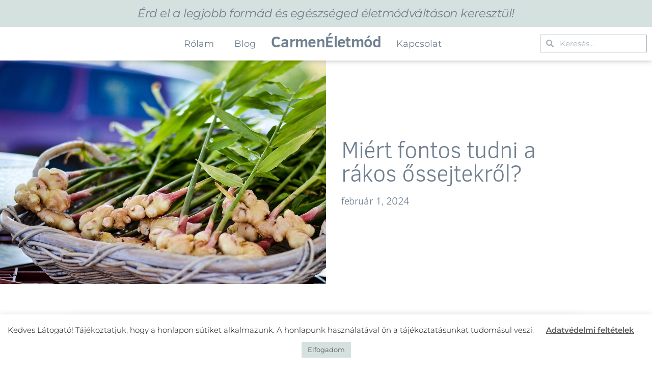

--- FILE ---
content_type: text/html; charset=UTF-8
request_url: https://carmeneletmod.com/2024/02/01/miert-fontos-tudni-a-rakos-ossejtekrol/
body_size: 97069
content:
<!DOCTYPE html>
<html dir="ltr" lang="hu" prefix="og: https://ogp.me/ns#">
<head>
	<meta charset="UTF-8">
	<meta name="viewport" content="width=device-width, initial-scale=1.0, viewport-fit=cover" />			<style>img:is([sizes="auto" i], [sizes^="auto," i]) { contain-intrinsic-size: 3000px 1500px }</style>
	
		<!-- All in One SEO 4.8.9 - aioseo.com -->
	<meta name="description" content="A hagyományos onkológiai kezelések, mint a kemoterápia, sugárterápia, vagy akár a tumor sebészi kimetszése is azt a célt szolgálják, hogy megszabaduljanak a tumortól, a rákos sejtektől. Ebben hatásosak is, azonban a rákos őssejtekre nem hatnak, sőt, csak agresszívabbakká teszi őket. A rákos őssejtek pedig a fő hozzájárulói a rák továbbterjedésének vagy visszatérésének. De mik is" />
	<meta name="robots" content="max-image-preview:large" />
	<meta name="author" content="FCarmen"/>
	<link rel="canonical" href="https://carmeneletmod.com/2024/02/01/miert-fontos-tudni-a-rakos-ossejtekrol/" />
	<meta name="generator" content="All in One SEO (AIOSEO) 4.8.9" />
		<meta property="og:locale" content="hu_HU" />
		<meta property="og:site_name" content="CarmenÉletmód -" />
		<meta property="og:type" content="article" />
		<meta property="og:title" content="Miért fontos tudni a rákos őssejtekről? - CarmenÉletmód" />
		<meta property="og:description" content="A hagyományos onkológiai kezelések, mint a kemoterápia, sugárterápia, vagy akár a tumor sebészi kimetszése is azt a célt szolgálják, hogy megszabaduljanak a tumortól, a rákos sejtektől. Ebben hatásosak is, azonban a rákos őssejtekre nem hatnak, sőt, csak agresszívabbakká teszi őket. A rákos őssejtek pedig a fő hozzájárulói a rák továbbterjedésének vagy visszatérésének. De mik is" />
		<meta property="og:url" content="https://carmeneletmod.com/2024/02/01/miert-fontos-tudni-a-rakos-ossejtekrol/" />
		<meta property="article:published_time" content="2024-02-01T15:11:10+00:00" />
		<meta property="article:modified_time" content="2024-02-01T15:11:10+00:00" />
		<meta name="twitter:card" content="summary_large_image" />
		<meta name="twitter:title" content="Miért fontos tudni a rákos őssejtekről? - CarmenÉletmód" />
		<meta name="twitter:description" content="A hagyományos onkológiai kezelések, mint a kemoterápia, sugárterápia, vagy akár a tumor sebészi kimetszése is azt a célt szolgálják, hogy megszabaduljanak a tumortól, a rákos sejtektől. Ebben hatásosak is, azonban a rákos őssejtekre nem hatnak, sőt, csak agresszívabbakká teszi őket. A rákos őssejtek pedig a fő hozzájárulói a rák továbbterjedésének vagy visszatérésének. De mik is" />
		<script type="application/ld+json" class="aioseo-schema">
			{"@context":"https:\/\/schema.org","@graph":[{"@type":"BlogPosting","@id":"https:\/\/carmeneletmod.com\/2024\/02\/01\/miert-fontos-tudni-a-rakos-ossejtekrol\/#blogposting","name":"Mi\u00e9rt fontos tudni a r\u00e1kos \u0151ssejtekr\u0151l? - Carmen\u00c9letm\u00f3d","headline":"Mi\u00e9rt fontos tudni a r\u00e1kos \u0151ssejtekr\u0151l?","author":{"@id":"https:\/\/carmeneletmod.com\/author\/fcarmen\/#author"},"publisher":{"@id":"https:\/\/carmeneletmod.com\/#organization"},"image":{"@type":"ImageObject","url":"https:\/\/carmeneletmod.com\/wp-content\/uploads\/2024\/02\/ginger-4546049_1280.jpg","width":1280,"height":679},"datePublished":"2024-02-01T15:11:10+00:00","dateModified":"2024-02-01T15:11:10+00:00","inLanguage":"hu-HU","mainEntityOfPage":{"@id":"https:\/\/carmeneletmod.com\/2024\/02\/01\/miert-fontos-tudni-a-rakos-ossejtekrol\/#webpage"},"isPartOf":{"@id":"https:\/\/carmeneletmod.com\/2024\/02\/01\/miert-fontos-tudni-a-rakos-ossejtekrol\/#webpage"},"articleSection":"\u00c9letm\u00f3d"},{"@type":"BreadcrumbList","@id":"https:\/\/carmeneletmod.com\/2024\/02\/01\/miert-fontos-tudni-a-rakos-ossejtekrol\/#breadcrumblist","itemListElement":[{"@type":"ListItem","@id":"https:\/\/carmeneletmod.com#listItem","position":1,"name":"Home","item":"https:\/\/carmeneletmod.com","nextItem":{"@type":"ListItem","@id":"https:\/\/carmeneletmod.com\/category\/eletmod\/#listItem","name":"\u00c9letm\u00f3d"}},{"@type":"ListItem","@id":"https:\/\/carmeneletmod.com\/category\/eletmod\/#listItem","position":2,"name":"\u00c9letm\u00f3d","item":"https:\/\/carmeneletmod.com\/category\/eletmod\/","nextItem":{"@type":"ListItem","@id":"https:\/\/carmeneletmod.com\/2024\/02\/01\/miert-fontos-tudni-a-rakos-ossejtekrol\/#listItem","name":"Mi\u00e9rt fontos tudni a r\u00e1kos \u0151ssejtekr\u0151l?"},"previousItem":{"@type":"ListItem","@id":"https:\/\/carmeneletmod.com#listItem","name":"Home"}},{"@type":"ListItem","@id":"https:\/\/carmeneletmod.com\/2024\/02\/01\/miert-fontos-tudni-a-rakos-ossejtekrol\/#listItem","position":3,"name":"Mi\u00e9rt fontos tudni a r\u00e1kos \u0151ssejtekr\u0151l?","previousItem":{"@type":"ListItem","@id":"https:\/\/carmeneletmod.com\/category\/eletmod\/#listItem","name":"\u00c9letm\u00f3d"}}]},{"@type":"Organization","@id":"https:\/\/carmeneletmod.com\/#organization","name":"Carmen\u00c9letm\u00f3d","url":"https:\/\/carmeneletmod.com\/"},{"@type":"Person","@id":"https:\/\/carmeneletmod.com\/author\/fcarmen\/#author","url":"https:\/\/carmeneletmod.com\/author\/fcarmen\/","name":"FCarmen","image":{"@type":"ImageObject","@id":"https:\/\/carmeneletmod.com\/2024\/02\/01\/miert-fontos-tudni-a-rakos-ossejtekrol\/#authorImage","url":"https:\/\/secure.gravatar.com\/avatar\/5669d198552f6f6d4da9a545d054f173f366238638bf74d19c373c1449e16176?s=96&d=mm&r=g","width":96,"height":96,"caption":"FCarmen"}},{"@type":"WebPage","@id":"https:\/\/carmeneletmod.com\/2024\/02\/01\/miert-fontos-tudni-a-rakos-ossejtekrol\/#webpage","url":"https:\/\/carmeneletmod.com\/2024\/02\/01\/miert-fontos-tudni-a-rakos-ossejtekrol\/","name":"Mi\u00e9rt fontos tudni a r\u00e1kos \u0151ssejtekr\u0151l? - Carmen\u00c9letm\u00f3d","description":"A hagyom\u00e1nyos onkol\u00f3giai kezel\u00e9sek, mint a kemoter\u00e1pia, sug\u00e1rter\u00e1pia, vagy ak\u00e1r a tumor seb\u00e9szi kimetsz\u00e9se is azt a c\u00e9lt szolg\u00e1lj\u00e1k, hogy megszabaduljanak a tumort\u00f3l, a r\u00e1kos sejtekt\u0151l. Ebben hat\u00e1sosak is, azonban a r\u00e1kos \u0151ssejtekre nem hatnak, s\u0151t, csak agressz\u00edvabbakk\u00e1 teszi \u0151ket. A r\u00e1kos \u0151ssejtek pedig a f\u0151 hozz\u00e1j\u00e1rul\u00f3i a r\u00e1k tov\u00e1bbterjed\u00e9s\u00e9nek vagy visszat\u00e9r\u00e9s\u00e9nek. De mik is","inLanguage":"hu-HU","isPartOf":{"@id":"https:\/\/carmeneletmod.com\/#website"},"breadcrumb":{"@id":"https:\/\/carmeneletmod.com\/2024\/02\/01\/miert-fontos-tudni-a-rakos-ossejtekrol\/#breadcrumblist"},"author":{"@id":"https:\/\/carmeneletmod.com\/author\/fcarmen\/#author"},"creator":{"@id":"https:\/\/carmeneletmod.com\/author\/fcarmen\/#author"},"image":{"@type":"ImageObject","url":"https:\/\/carmeneletmod.com\/wp-content\/uploads\/2024\/02\/ginger-4546049_1280.jpg","@id":"https:\/\/carmeneletmod.com\/2024\/02\/01\/miert-fontos-tudni-a-rakos-ossejtekrol\/#mainImage","width":1280,"height":679},"primaryImageOfPage":{"@id":"https:\/\/carmeneletmod.com\/2024\/02\/01\/miert-fontos-tudni-a-rakos-ossejtekrol\/#mainImage"},"datePublished":"2024-02-01T15:11:10+00:00","dateModified":"2024-02-01T15:11:10+00:00"},{"@type":"WebSite","@id":"https:\/\/carmeneletmod.com\/#website","url":"https:\/\/carmeneletmod.com\/","name":"Carmen\u00c9letm\u00f3d","inLanguage":"hu-HU","publisher":{"@id":"https:\/\/carmeneletmod.com\/#organization"}}]}
		</script>
		<!-- All in One SEO -->


	<!-- This site is optimized with the Yoast SEO plugin v26.3 - https://yoast.com/wordpress/plugins/seo/ -->
	<title>Miért fontos tudni a rákos őssejtekről? - CarmenÉletmód</title>
	<link rel="canonical" href="https://carmeneletmod.com/2024/02/01/miert-fontos-tudni-a-rakos-ossejtekrol/" />
	<meta property="og:locale" content="hu_HU" />
	<meta property="og:type" content="article" />
	<meta property="og:title" content="Miért fontos tudni a rákos őssejtekről? - CarmenÉletmód" />
	<meta property="og:description" content="A hagyományos onkológiai kezelések, mint a kemoterápia, sugárterápia, vagy akár a tumor sebészi kimetszése is azt a célt szolgálják, hogy megszabaduljanak a tumortól, a rákos sejtektől. Ebben hatásosak is, azonban a rákos őssejtekre nem hatnak, sőt, csak agresszívabbakká teszi őket. A rákos őssejtek pedig a fő hozzájárulói a rák továbbterjedésének vagy visszatérésének. De mik is &hellip; &quot;Miért fontos tudni a rákos őssejtekről?&quot; bővebben" />
	<meta property="og:url" content="https://carmeneletmod.com/2024/02/01/miert-fontos-tudni-a-rakos-ossejtekrol/" />
	<meta property="og:site_name" content="CarmenÉletmód" />
	<meta property="article:published_time" content="2024-02-01T15:11:10+00:00" />
	<meta property="og:image" content="https://carmeneletmod.com/wp-content/uploads/2024/02/ginger-4546049_1280.jpg" />
	<meta property="og:image:width" content="1280" />
	<meta property="og:image:height" content="679" />
	<meta property="og:image:type" content="image/jpeg" />
	<meta name="author" content="FCarmen" />
	<meta name="twitter:card" content="summary_large_image" />
	<meta name="twitter:label1" content="Szerző:" />
	<meta name="twitter:data1" content="FCarmen" />
	<meta name="twitter:label2" content="Becsült olvasási idő" />
	<meta name="twitter:data2" content="2 perc" />
	<script type="application/ld+json" class="yoast-schema-graph">{"@context":"https://schema.org","@graph":[{"@type":"WebPage","@id":"https://carmeneletmod.com/2024/02/01/miert-fontos-tudni-a-rakos-ossejtekrol/","url":"https://carmeneletmod.com/2024/02/01/miert-fontos-tudni-a-rakos-ossejtekrol/","name":"Miért fontos tudni a rákos őssejtekről? - CarmenÉletmód","isPartOf":{"@id":"https://carmeneletmod.com/#website"},"primaryImageOfPage":{"@id":"https://carmeneletmod.com/2024/02/01/miert-fontos-tudni-a-rakos-ossejtekrol/#primaryimage"},"image":{"@id":"https://carmeneletmod.com/2024/02/01/miert-fontos-tudni-a-rakos-ossejtekrol/#primaryimage"},"thumbnailUrl":"https://carmeneletmod.com/wp-content/uploads/2024/02/ginger-4546049_1280.jpg","datePublished":"2024-02-01T15:11:10+00:00","author":{"@id":"https://carmeneletmod.com/#/schema/person/d0e0d4d5b9ca0e69cafb3799cec4285d"},"breadcrumb":{"@id":"https://carmeneletmod.com/2024/02/01/miert-fontos-tudni-a-rakos-ossejtekrol/#breadcrumb"},"inLanguage":"hu","potentialAction":[{"@type":"ReadAction","target":["https://carmeneletmod.com/2024/02/01/miert-fontos-tudni-a-rakos-ossejtekrol/"]}]},{"@type":"ImageObject","inLanguage":"hu","@id":"https://carmeneletmod.com/2024/02/01/miert-fontos-tudni-a-rakos-ossejtekrol/#primaryimage","url":"https://carmeneletmod.com/wp-content/uploads/2024/02/ginger-4546049_1280.jpg","contentUrl":"https://carmeneletmod.com/wp-content/uploads/2024/02/ginger-4546049_1280.jpg","width":1280,"height":679},{"@type":"BreadcrumbList","@id":"https://carmeneletmod.com/2024/02/01/miert-fontos-tudni-a-rakos-ossejtekrol/#breadcrumb","itemListElement":[{"@type":"ListItem","position":1,"name":"Home","item":"https://carmeneletmod.com/"},{"@type":"ListItem","position":2,"name":"Blog","item":"https://carmeneletmod.com/blog/"},{"@type":"ListItem","position":3,"name":"Miért fontos tudni a rákos őssejtekről?"}]},{"@type":"WebSite","@id":"https://carmeneletmod.com/#website","url":"https://carmeneletmod.com/","name":"CarmenÉletmód","description":"","potentialAction":[{"@type":"SearchAction","target":{"@type":"EntryPoint","urlTemplate":"https://carmeneletmod.com/?s={search_term_string}"},"query-input":{"@type":"PropertyValueSpecification","valueRequired":true,"valueName":"search_term_string"}}],"inLanguage":"hu"},{"@type":"Person","@id":"https://carmeneletmod.com/#/schema/person/d0e0d4d5b9ca0e69cafb3799cec4285d","name":"FCarmen","image":{"@type":"ImageObject","inLanguage":"hu","@id":"https://carmeneletmod.com/#/schema/person/image/","url":"https://secure.gravatar.com/avatar/5669d198552f6f6d4da9a545d054f173f366238638bf74d19c373c1449e16176?s=96&d=mm&r=g","contentUrl":"https://secure.gravatar.com/avatar/5669d198552f6f6d4da9a545d054f173f366238638bf74d19c373c1449e16176?s=96&d=mm&r=g","caption":"FCarmen"},"url":"https://carmeneletmod.com/author/fcarmen/"}]}</script>
	<!-- / Yoast SEO plugin. -->


<link rel="alternate" type="application/rss+xml" title="CarmenÉletmód &raquo; hírcsatorna" href="https://carmeneletmod.com/feed/" />
<link rel="alternate" type="application/rss+xml" title="CarmenÉletmód &raquo; hozzászólás hírcsatorna" href="https://carmeneletmod.com/comments/feed/" />
<link rel="alternate" type="application/rss+xml" title="CarmenÉletmód &raquo; Miért fontos tudni a rákos őssejtekről? hozzászólás hírcsatorna" href="https://carmeneletmod.com/2024/02/01/miert-fontos-tudni-a-rakos-ossejtekrol/feed/" />
		<!-- This site uses the Google Analytics by MonsterInsights plugin v9.9.0 - Using Analytics tracking - https://www.monsterinsights.com/ -->
							<script src="//www.googletagmanager.com/gtag/js?id=G-G88XXLT88P"  data-cfasync="false" data-wpfc-render="false" async></script>
			<script data-cfasync="false" data-wpfc-render="false">
				var mi_version = '9.9.0';
				var mi_track_user = true;
				var mi_no_track_reason = '';
								var MonsterInsightsDefaultLocations = {"page_location":"https:\/\/carmeneletmod.com\/2024\/02\/01\/miert-fontos-tudni-a-rakos-ossejtekrol\/"};
								if ( typeof MonsterInsightsPrivacyGuardFilter === 'function' ) {
					var MonsterInsightsLocations = (typeof MonsterInsightsExcludeQuery === 'object') ? MonsterInsightsPrivacyGuardFilter( MonsterInsightsExcludeQuery ) : MonsterInsightsPrivacyGuardFilter( MonsterInsightsDefaultLocations );
				} else {
					var MonsterInsightsLocations = (typeof MonsterInsightsExcludeQuery === 'object') ? MonsterInsightsExcludeQuery : MonsterInsightsDefaultLocations;
				}

								var disableStrs = [
										'ga-disable-G-G88XXLT88P',
									];

				/* Function to detect opted out users */
				function __gtagTrackerIsOptedOut() {
					for (var index = 0; index < disableStrs.length; index++) {
						if (document.cookie.indexOf(disableStrs[index] + '=true') > -1) {
							return true;
						}
					}

					return false;
				}

				/* Disable tracking if the opt-out cookie exists. */
				if (__gtagTrackerIsOptedOut()) {
					for (var index = 0; index < disableStrs.length; index++) {
						window[disableStrs[index]] = true;
					}
				}

				/* Opt-out function */
				function __gtagTrackerOptout() {
					for (var index = 0; index < disableStrs.length; index++) {
						document.cookie = disableStrs[index] + '=true; expires=Thu, 31 Dec 2099 23:59:59 UTC; path=/';
						window[disableStrs[index]] = true;
					}
				}

				if ('undefined' === typeof gaOptout) {
					function gaOptout() {
						__gtagTrackerOptout();
					}
				}
								window.dataLayer = window.dataLayer || [];

				window.MonsterInsightsDualTracker = {
					helpers: {},
					trackers: {},
				};
				if (mi_track_user) {
					function __gtagDataLayer() {
						dataLayer.push(arguments);
					}

					function __gtagTracker(type, name, parameters) {
						if (!parameters) {
							parameters = {};
						}

						if (parameters.send_to) {
							__gtagDataLayer.apply(null, arguments);
							return;
						}

						if (type === 'event') {
														parameters.send_to = monsterinsights_frontend.v4_id;
							var hookName = name;
							if (typeof parameters['event_category'] !== 'undefined') {
								hookName = parameters['event_category'] + ':' + name;
							}

							if (typeof MonsterInsightsDualTracker.trackers[hookName] !== 'undefined') {
								MonsterInsightsDualTracker.trackers[hookName](parameters);
							} else {
								__gtagDataLayer('event', name, parameters);
							}
							
						} else {
							__gtagDataLayer.apply(null, arguments);
						}
					}

					__gtagTracker('js', new Date());
					__gtagTracker('set', {
						'developer_id.dZGIzZG': true,
											});
					if ( MonsterInsightsLocations.page_location ) {
						__gtagTracker('set', MonsterInsightsLocations);
					}
										__gtagTracker('config', 'G-G88XXLT88P', {"forceSSL":"true","link_attribution":"true"} );
										window.gtag = __gtagTracker;										(function () {
						/* https://developers.google.com/analytics/devguides/collection/analyticsjs/ */
						/* ga and __gaTracker compatibility shim. */
						var noopfn = function () {
							return null;
						};
						var newtracker = function () {
							return new Tracker();
						};
						var Tracker = function () {
							return null;
						};
						var p = Tracker.prototype;
						p.get = noopfn;
						p.set = noopfn;
						p.send = function () {
							var args = Array.prototype.slice.call(arguments);
							args.unshift('send');
							__gaTracker.apply(null, args);
						};
						var __gaTracker = function () {
							var len = arguments.length;
							if (len === 0) {
								return;
							}
							var f = arguments[len - 1];
							if (typeof f !== 'object' || f === null || typeof f.hitCallback !== 'function') {
								if ('send' === arguments[0]) {
									var hitConverted, hitObject = false, action;
									if ('event' === arguments[1]) {
										if ('undefined' !== typeof arguments[3]) {
											hitObject = {
												'eventAction': arguments[3],
												'eventCategory': arguments[2],
												'eventLabel': arguments[4],
												'value': arguments[5] ? arguments[5] : 1,
											}
										}
									}
									if ('pageview' === arguments[1]) {
										if ('undefined' !== typeof arguments[2]) {
											hitObject = {
												'eventAction': 'page_view',
												'page_path': arguments[2],
											}
										}
									}
									if (typeof arguments[2] === 'object') {
										hitObject = arguments[2];
									}
									if (typeof arguments[5] === 'object') {
										Object.assign(hitObject, arguments[5]);
									}
									if ('undefined' !== typeof arguments[1].hitType) {
										hitObject = arguments[1];
										if ('pageview' === hitObject.hitType) {
											hitObject.eventAction = 'page_view';
										}
									}
									if (hitObject) {
										action = 'timing' === arguments[1].hitType ? 'timing_complete' : hitObject.eventAction;
										hitConverted = mapArgs(hitObject);
										__gtagTracker('event', action, hitConverted);
									}
								}
								return;
							}

							function mapArgs(args) {
								var arg, hit = {};
								var gaMap = {
									'eventCategory': 'event_category',
									'eventAction': 'event_action',
									'eventLabel': 'event_label',
									'eventValue': 'event_value',
									'nonInteraction': 'non_interaction',
									'timingCategory': 'event_category',
									'timingVar': 'name',
									'timingValue': 'value',
									'timingLabel': 'event_label',
									'page': 'page_path',
									'location': 'page_location',
									'title': 'page_title',
									'referrer' : 'page_referrer',
								};
								for (arg in args) {
																		if (!(!args.hasOwnProperty(arg) || !gaMap.hasOwnProperty(arg))) {
										hit[gaMap[arg]] = args[arg];
									} else {
										hit[arg] = args[arg];
									}
								}
								return hit;
							}

							try {
								f.hitCallback();
							} catch (ex) {
							}
						};
						__gaTracker.create = newtracker;
						__gaTracker.getByName = newtracker;
						__gaTracker.getAll = function () {
							return [];
						};
						__gaTracker.remove = noopfn;
						__gaTracker.loaded = true;
						window['__gaTracker'] = __gaTracker;
					})();
									} else {
										console.log("");
					(function () {
						function __gtagTracker() {
							return null;
						}

						window['__gtagTracker'] = __gtagTracker;
						window['gtag'] = __gtagTracker;
					})();
									}
			</script>
			
							<!-- / Google Analytics by MonsterInsights -->
		<script>
window._wpemojiSettings = {"baseUrl":"https:\/\/s.w.org\/images\/core\/emoji\/16.0.1\/72x72\/","ext":".png","svgUrl":"https:\/\/s.w.org\/images\/core\/emoji\/16.0.1\/svg\/","svgExt":".svg","source":{"concatemoji":"https:\/\/carmeneletmod.com\/wp-includes\/js\/wp-emoji-release.min.js?ver=6.8.3"}};
/*! This file is auto-generated */
!function(s,n){var o,i,e;function c(e){try{var t={supportTests:e,timestamp:(new Date).valueOf()};sessionStorage.setItem(o,JSON.stringify(t))}catch(e){}}function p(e,t,n){e.clearRect(0,0,e.canvas.width,e.canvas.height),e.fillText(t,0,0);var t=new Uint32Array(e.getImageData(0,0,e.canvas.width,e.canvas.height).data),a=(e.clearRect(0,0,e.canvas.width,e.canvas.height),e.fillText(n,0,0),new Uint32Array(e.getImageData(0,0,e.canvas.width,e.canvas.height).data));return t.every(function(e,t){return e===a[t]})}function u(e,t){e.clearRect(0,0,e.canvas.width,e.canvas.height),e.fillText(t,0,0);for(var n=e.getImageData(16,16,1,1),a=0;a<n.data.length;a++)if(0!==n.data[a])return!1;return!0}function f(e,t,n,a){switch(t){case"flag":return n(e,"\ud83c\udff3\ufe0f\u200d\u26a7\ufe0f","\ud83c\udff3\ufe0f\u200b\u26a7\ufe0f")?!1:!n(e,"\ud83c\udde8\ud83c\uddf6","\ud83c\udde8\u200b\ud83c\uddf6")&&!n(e,"\ud83c\udff4\udb40\udc67\udb40\udc62\udb40\udc65\udb40\udc6e\udb40\udc67\udb40\udc7f","\ud83c\udff4\u200b\udb40\udc67\u200b\udb40\udc62\u200b\udb40\udc65\u200b\udb40\udc6e\u200b\udb40\udc67\u200b\udb40\udc7f");case"emoji":return!a(e,"\ud83e\udedf")}return!1}function g(e,t,n,a){var r="undefined"!=typeof WorkerGlobalScope&&self instanceof WorkerGlobalScope?new OffscreenCanvas(300,150):s.createElement("canvas"),o=r.getContext("2d",{willReadFrequently:!0}),i=(o.textBaseline="top",o.font="600 32px Arial",{});return e.forEach(function(e){i[e]=t(o,e,n,a)}),i}function t(e){var t=s.createElement("script");t.src=e,t.defer=!0,s.head.appendChild(t)}"undefined"!=typeof Promise&&(o="wpEmojiSettingsSupports",i=["flag","emoji"],n.supports={everything:!0,everythingExceptFlag:!0},e=new Promise(function(e){s.addEventListener("DOMContentLoaded",e,{once:!0})}),new Promise(function(t){var n=function(){try{var e=JSON.parse(sessionStorage.getItem(o));if("object"==typeof e&&"number"==typeof e.timestamp&&(new Date).valueOf()<e.timestamp+604800&&"object"==typeof e.supportTests)return e.supportTests}catch(e){}return null}();if(!n){if("undefined"!=typeof Worker&&"undefined"!=typeof OffscreenCanvas&&"undefined"!=typeof URL&&URL.createObjectURL&&"undefined"!=typeof Blob)try{var e="postMessage("+g.toString()+"("+[JSON.stringify(i),f.toString(),p.toString(),u.toString()].join(",")+"));",a=new Blob([e],{type:"text/javascript"}),r=new Worker(URL.createObjectURL(a),{name:"wpTestEmojiSupports"});return void(r.onmessage=function(e){c(n=e.data),r.terminate(),t(n)})}catch(e){}c(n=g(i,f,p,u))}t(n)}).then(function(e){for(var t in e)n.supports[t]=e[t],n.supports.everything=n.supports.everything&&n.supports[t],"flag"!==t&&(n.supports.everythingExceptFlag=n.supports.everythingExceptFlag&&n.supports[t]);n.supports.everythingExceptFlag=n.supports.everythingExceptFlag&&!n.supports.flag,n.DOMReady=!1,n.readyCallback=function(){n.DOMReady=!0}}).then(function(){return e}).then(function(){var e;n.supports.everything||(n.readyCallback(),(e=n.source||{}).concatemoji?t(e.concatemoji):e.wpemoji&&e.twemoji&&(t(e.twemoji),t(e.wpemoji)))}))}((window,document),window._wpemojiSettings);
</script>
<link rel='stylesheet' id='sbi_styles-css' href='https://carmeneletmod.com/wp-content/plugins/instagram-feed/css/sbi-styles.min.css?ver=6.9.1' media='all' />
<style id='wp-emoji-styles-inline-css'>

	img.wp-smiley, img.emoji {
		display: inline !important;
		border: none !important;
		box-shadow: none !important;
		height: 1em !important;
		width: 1em !important;
		margin: 0 0.07em !important;
		vertical-align: -0.1em !important;
		background: none !important;
		padding: 0 !important;
	}
</style>
<link rel='stylesheet' id='wp-block-library-css' href='https://carmeneletmod.com/wp-includes/css/dist/block-library/style.min.css?ver=6.8.3' media='all' />
<style id='wp-block-library-theme-inline-css'>
.wp-block-audio :where(figcaption){color:#555;font-size:13px;text-align:center}.is-dark-theme .wp-block-audio :where(figcaption){color:#ffffffa6}.wp-block-audio{margin:0 0 1em}.wp-block-code{border:1px solid #ccc;border-radius:4px;font-family:Menlo,Consolas,monaco,monospace;padding:.8em 1em}.wp-block-embed :where(figcaption){color:#555;font-size:13px;text-align:center}.is-dark-theme .wp-block-embed :where(figcaption){color:#ffffffa6}.wp-block-embed{margin:0 0 1em}.blocks-gallery-caption{color:#555;font-size:13px;text-align:center}.is-dark-theme .blocks-gallery-caption{color:#ffffffa6}:root :where(.wp-block-image figcaption){color:#555;font-size:13px;text-align:center}.is-dark-theme :root :where(.wp-block-image figcaption){color:#ffffffa6}.wp-block-image{margin:0 0 1em}.wp-block-pullquote{border-bottom:4px solid;border-top:4px solid;color:currentColor;margin-bottom:1.75em}.wp-block-pullquote cite,.wp-block-pullquote footer,.wp-block-pullquote__citation{color:currentColor;font-size:.8125em;font-style:normal;text-transform:uppercase}.wp-block-quote{border-left:.25em solid;margin:0 0 1.75em;padding-left:1em}.wp-block-quote cite,.wp-block-quote footer{color:currentColor;font-size:.8125em;font-style:normal;position:relative}.wp-block-quote:where(.has-text-align-right){border-left:none;border-right:.25em solid;padding-left:0;padding-right:1em}.wp-block-quote:where(.has-text-align-center){border:none;padding-left:0}.wp-block-quote.is-large,.wp-block-quote.is-style-large,.wp-block-quote:where(.is-style-plain){border:none}.wp-block-search .wp-block-search__label{font-weight:700}.wp-block-search__button{border:1px solid #ccc;padding:.375em .625em}:where(.wp-block-group.has-background){padding:1.25em 2.375em}.wp-block-separator.has-css-opacity{opacity:.4}.wp-block-separator{border:none;border-bottom:2px solid;margin-left:auto;margin-right:auto}.wp-block-separator.has-alpha-channel-opacity{opacity:1}.wp-block-separator:not(.is-style-wide):not(.is-style-dots){width:100px}.wp-block-separator.has-background:not(.is-style-dots){border-bottom:none;height:1px}.wp-block-separator.has-background:not(.is-style-wide):not(.is-style-dots){height:2px}.wp-block-table{margin:0 0 1em}.wp-block-table td,.wp-block-table th{word-break:normal}.wp-block-table :where(figcaption){color:#555;font-size:13px;text-align:center}.is-dark-theme .wp-block-table :where(figcaption){color:#ffffffa6}.wp-block-video :where(figcaption){color:#555;font-size:13px;text-align:center}.is-dark-theme .wp-block-video :where(figcaption){color:#ffffffa6}.wp-block-video{margin:0 0 1em}:root :where(.wp-block-template-part.has-background){margin-bottom:0;margin-top:0;padding:1.25em 2.375em}
</style>
<style id='classic-theme-styles-inline-css'>
/*! This file is auto-generated */
.wp-block-button__link{color:#fff;background-color:#32373c;border-radius:9999px;box-shadow:none;text-decoration:none;padding:calc(.667em + 2px) calc(1.333em + 2px);font-size:1.125em}.wp-block-file__button{background:#32373c;color:#fff;text-decoration:none}
</style>
<style id='global-styles-inline-css'>
:root{--wp--preset--aspect-ratio--square: 1;--wp--preset--aspect-ratio--4-3: 4/3;--wp--preset--aspect-ratio--3-4: 3/4;--wp--preset--aspect-ratio--3-2: 3/2;--wp--preset--aspect-ratio--2-3: 2/3;--wp--preset--aspect-ratio--16-9: 16/9;--wp--preset--aspect-ratio--9-16: 9/16;--wp--preset--color--black: #000000;--wp--preset--color--cyan-bluish-gray: #abb8c3;--wp--preset--color--white: #FFF;--wp--preset--color--pale-pink: #f78da7;--wp--preset--color--vivid-red: #cf2e2e;--wp--preset--color--luminous-vivid-orange: #ff6900;--wp--preset--color--luminous-vivid-amber: #fcb900;--wp--preset--color--light-green-cyan: #7bdcb5;--wp--preset--color--vivid-green-cyan: #00d084;--wp--preset--color--pale-cyan-blue: #8ed1fc;--wp--preset--color--vivid-cyan-blue: #0693e3;--wp--preset--color--vivid-purple: #9b51e0;--wp--preset--color--primary: #0073a8;--wp--preset--color--secondary: #005075;--wp--preset--color--dark-gray: #111;--wp--preset--color--light-gray: #767676;--wp--preset--gradient--vivid-cyan-blue-to-vivid-purple: linear-gradient(135deg,rgba(6,147,227,1) 0%,rgb(155,81,224) 100%);--wp--preset--gradient--light-green-cyan-to-vivid-green-cyan: linear-gradient(135deg,rgb(122,220,180) 0%,rgb(0,208,130) 100%);--wp--preset--gradient--luminous-vivid-amber-to-luminous-vivid-orange: linear-gradient(135deg,rgba(252,185,0,1) 0%,rgba(255,105,0,1) 100%);--wp--preset--gradient--luminous-vivid-orange-to-vivid-red: linear-gradient(135deg,rgba(255,105,0,1) 0%,rgb(207,46,46) 100%);--wp--preset--gradient--very-light-gray-to-cyan-bluish-gray: linear-gradient(135deg,rgb(238,238,238) 0%,rgb(169,184,195) 100%);--wp--preset--gradient--cool-to-warm-spectrum: linear-gradient(135deg,rgb(74,234,220) 0%,rgb(151,120,209) 20%,rgb(207,42,186) 40%,rgb(238,44,130) 60%,rgb(251,105,98) 80%,rgb(254,248,76) 100%);--wp--preset--gradient--blush-light-purple: linear-gradient(135deg,rgb(255,206,236) 0%,rgb(152,150,240) 100%);--wp--preset--gradient--blush-bordeaux: linear-gradient(135deg,rgb(254,205,165) 0%,rgb(254,45,45) 50%,rgb(107,0,62) 100%);--wp--preset--gradient--luminous-dusk: linear-gradient(135deg,rgb(255,203,112) 0%,rgb(199,81,192) 50%,rgb(65,88,208) 100%);--wp--preset--gradient--pale-ocean: linear-gradient(135deg,rgb(255,245,203) 0%,rgb(182,227,212) 50%,rgb(51,167,181) 100%);--wp--preset--gradient--electric-grass: linear-gradient(135deg,rgb(202,248,128) 0%,rgb(113,206,126) 100%);--wp--preset--gradient--midnight: linear-gradient(135deg,rgb(2,3,129) 0%,rgb(40,116,252) 100%);--wp--preset--font-size--small: 19.5px;--wp--preset--font-size--medium: 20px;--wp--preset--font-size--large: 36.5px;--wp--preset--font-size--x-large: 42px;--wp--preset--font-size--normal: 22px;--wp--preset--font-size--huge: 49.5px;--wp--preset--spacing--20: 0.44rem;--wp--preset--spacing--30: 0.67rem;--wp--preset--spacing--40: 1rem;--wp--preset--spacing--50: 1.5rem;--wp--preset--spacing--60: 2.25rem;--wp--preset--spacing--70: 3.38rem;--wp--preset--spacing--80: 5.06rem;--wp--preset--shadow--natural: 6px 6px 9px rgba(0, 0, 0, 0.2);--wp--preset--shadow--deep: 12px 12px 50px rgba(0, 0, 0, 0.4);--wp--preset--shadow--sharp: 6px 6px 0px rgba(0, 0, 0, 0.2);--wp--preset--shadow--outlined: 6px 6px 0px -3px rgba(255, 255, 255, 1), 6px 6px rgba(0, 0, 0, 1);--wp--preset--shadow--crisp: 6px 6px 0px rgba(0, 0, 0, 1);}:where(.is-layout-flex){gap: 0.5em;}:where(.is-layout-grid){gap: 0.5em;}body .is-layout-flex{display: flex;}.is-layout-flex{flex-wrap: wrap;align-items: center;}.is-layout-flex > :is(*, div){margin: 0;}body .is-layout-grid{display: grid;}.is-layout-grid > :is(*, div){margin: 0;}:where(.wp-block-columns.is-layout-flex){gap: 2em;}:where(.wp-block-columns.is-layout-grid){gap: 2em;}:where(.wp-block-post-template.is-layout-flex){gap: 1.25em;}:where(.wp-block-post-template.is-layout-grid){gap: 1.25em;}.has-black-color{color: var(--wp--preset--color--black) !important;}.has-cyan-bluish-gray-color{color: var(--wp--preset--color--cyan-bluish-gray) !important;}.has-white-color{color: var(--wp--preset--color--white) !important;}.has-pale-pink-color{color: var(--wp--preset--color--pale-pink) !important;}.has-vivid-red-color{color: var(--wp--preset--color--vivid-red) !important;}.has-luminous-vivid-orange-color{color: var(--wp--preset--color--luminous-vivid-orange) !important;}.has-luminous-vivid-amber-color{color: var(--wp--preset--color--luminous-vivid-amber) !important;}.has-light-green-cyan-color{color: var(--wp--preset--color--light-green-cyan) !important;}.has-vivid-green-cyan-color{color: var(--wp--preset--color--vivid-green-cyan) !important;}.has-pale-cyan-blue-color{color: var(--wp--preset--color--pale-cyan-blue) !important;}.has-vivid-cyan-blue-color{color: var(--wp--preset--color--vivid-cyan-blue) !important;}.has-vivid-purple-color{color: var(--wp--preset--color--vivid-purple) !important;}.has-black-background-color{background-color: var(--wp--preset--color--black) !important;}.has-cyan-bluish-gray-background-color{background-color: var(--wp--preset--color--cyan-bluish-gray) !important;}.has-white-background-color{background-color: var(--wp--preset--color--white) !important;}.has-pale-pink-background-color{background-color: var(--wp--preset--color--pale-pink) !important;}.has-vivid-red-background-color{background-color: var(--wp--preset--color--vivid-red) !important;}.has-luminous-vivid-orange-background-color{background-color: var(--wp--preset--color--luminous-vivid-orange) !important;}.has-luminous-vivid-amber-background-color{background-color: var(--wp--preset--color--luminous-vivid-amber) !important;}.has-light-green-cyan-background-color{background-color: var(--wp--preset--color--light-green-cyan) !important;}.has-vivid-green-cyan-background-color{background-color: var(--wp--preset--color--vivid-green-cyan) !important;}.has-pale-cyan-blue-background-color{background-color: var(--wp--preset--color--pale-cyan-blue) !important;}.has-vivid-cyan-blue-background-color{background-color: var(--wp--preset--color--vivid-cyan-blue) !important;}.has-vivid-purple-background-color{background-color: var(--wp--preset--color--vivid-purple) !important;}.has-black-border-color{border-color: var(--wp--preset--color--black) !important;}.has-cyan-bluish-gray-border-color{border-color: var(--wp--preset--color--cyan-bluish-gray) !important;}.has-white-border-color{border-color: var(--wp--preset--color--white) !important;}.has-pale-pink-border-color{border-color: var(--wp--preset--color--pale-pink) !important;}.has-vivid-red-border-color{border-color: var(--wp--preset--color--vivid-red) !important;}.has-luminous-vivid-orange-border-color{border-color: var(--wp--preset--color--luminous-vivid-orange) !important;}.has-luminous-vivid-amber-border-color{border-color: var(--wp--preset--color--luminous-vivid-amber) !important;}.has-light-green-cyan-border-color{border-color: var(--wp--preset--color--light-green-cyan) !important;}.has-vivid-green-cyan-border-color{border-color: var(--wp--preset--color--vivid-green-cyan) !important;}.has-pale-cyan-blue-border-color{border-color: var(--wp--preset--color--pale-cyan-blue) !important;}.has-vivid-cyan-blue-border-color{border-color: var(--wp--preset--color--vivid-cyan-blue) !important;}.has-vivid-purple-border-color{border-color: var(--wp--preset--color--vivid-purple) !important;}.has-vivid-cyan-blue-to-vivid-purple-gradient-background{background: var(--wp--preset--gradient--vivid-cyan-blue-to-vivid-purple) !important;}.has-light-green-cyan-to-vivid-green-cyan-gradient-background{background: var(--wp--preset--gradient--light-green-cyan-to-vivid-green-cyan) !important;}.has-luminous-vivid-amber-to-luminous-vivid-orange-gradient-background{background: var(--wp--preset--gradient--luminous-vivid-amber-to-luminous-vivid-orange) !important;}.has-luminous-vivid-orange-to-vivid-red-gradient-background{background: var(--wp--preset--gradient--luminous-vivid-orange-to-vivid-red) !important;}.has-very-light-gray-to-cyan-bluish-gray-gradient-background{background: var(--wp--preset--gradient--very-light-gray-to-cyan-bluish-gray) !important;}.has-cool-to-warm-spectrum-gradient-background{background: var(--wp--preset--gradient--cool-to-warm-spectrum) !important;}.has-blush-light-purple-gradient-background{background: var(--wp--preset--gradient--blush-light-purple) !important;}.has-blush-bordeaux-gradient-background{background: var(--wp--preset--gradient--blush-bordeaux) !important;}.has-luminous-dusk-gradient-background{background: var(--wp--preset--gradient--luminous-dusk) !important;}.has-pale-ocean-gradient-background{background: var(--wp--preset--gradient--pale-ocean) !important;}.has-electric-grass-gradient-background{background: var(--wp--preset--gradient--electric-grass) !important;}.has-midnight-gradient-background{background: var(--wp--preset--gradient--midnight) !important;}.has-small-font-size{font-size: var(--wp--preset--font-size--small) !important;}.has-medium-font-size{font-size: var(--wp--preset--font-size--medium) !important;}.has-large-font-size{font-size: var(--wp--preset--font-size--large) !important;}.has-x-large-font-size{font-size: var(--wp--preset--font-size--x-large) !important;}
:where(.wp-block-post-template.is-layout-flex){gap: 1.25em;}:where(.wp-block-post-template.is-layout-grid){gap: 1.25em;}
:where(.wp-block-columns.is-layout-flex){gap: 2em;}:where(.wp-block-columns.is-layout-grid){gap: 2em;}
:root :where(.wp-block-pullquote){font-size: 1.5em;line-height: 1.6;}
</style>
<link rel='stylesheet' id='cookie-law-info-css' href='https://carmeneletmod.com/wp-content/plugins/cookie-law-info/legacy/public/css/cookie-law-info-public.css?ver=3.3.6' media='all' />
<link rel='stylesheet' id='cookie-law-info-gdpr-css' href='https://carmeneletmod.com/wp-content/plugins/cookie-law-info/legacy/public/css/cookie-law-info-gdpr.css?ver=3.3.6' media='all' />
<link rel='stylesheet' id='twentynineteen-style-css' href='https://carmeneletmod.com/wp-content/themes/twentynineteen/style.css?ver=3.1' media='all' />
<link rel='stylesheet' id='twentynineteen-print-style-css' href='https://carmeneletmod.com/wp-content/themes/twentynineteen/print.css?ver=3.1' media='print' />
<link rel='stylesheet' id='elementor-frontend-css' href='https://carmeneletmod.com/wp-content/plugins/elementor/assets/css/frontend.min.css?ver=3.32.5' media='all' />
<style id='elementor-frontend-inline-css'>
.elementor-129 .elementor-element.elementor-element-742d49a:not(.elementor-motion-effects-element-type-background) > .elementor-widget-wrap, .elementor-129 .elementor-element.elementor-element-742d49a > .elementor-widget-wrap > .elementor-motion-effects-container > .elementor-motion-effects-layer{background-image:url("https://carmeneletmod.com/wp-content/uploads/2024/02/ginger-4546049_1280.jpg");}
</style>
<link rel='stylesheet' id='widget-spacer-css' href='https://carmeneletmod.com/wp-content/plugins/elementor/assets/css/widget-spacer.min.css?ver=3.32.5' media='all' />
<link rel='stylesheet' id='e-animation-fadeIn-css' href='https://carmeneletmod.com/wp-content/plugins/elementor/assets/lib/animations/styles/fadeIn.min.css?ver=3.32.5' media='all' />
<link rel='stylesheet' id='widget-heading-css' href='https://carmeneletmod.com/wp-content/plugins/elementor/assets/css/widget-heading.min.css?ver=3.32.5' media='all' />
<link rel='stylesheet' id='widget-form-css' href='https://carmeneletmod.com/wp-content/plugins/elementor-pro/assets/css/widget-form.min.css?ver=3.30.1' media='all' />
<link rel='stylesheet' id='e-popup-css' href='https://carmeneletmod.com/wp-content/plugins/elementor-pro/assets/css/conditionals/popup.min.css?ver=3.30.1' media='all' />
<link rel='stylesheet' id='widget-nav-menu-css' href='https://carmeneletmod.com/wp-content/plugins/elementor-pro/assets/css/widget-nav-menu.min.css?ver=3.30.1' media='all' />
<link rel='stylesheet' id='widget-search-form-css' href='https://carmeneletmod.com/wp-content/plugins/elementor-pro/assets/css/widget-search-form.min.css?ver=3.30.1' media='all' />
<link rel='stylesheet' id='elementor-icons-shared-0-css' href='https://carmeneletmod.com/wp-content/plugins/elementor/assets/lib/font-awesome/css/fontawesome.min.css?ver=5.15.3' media='all' />
<link rel='stylesheet' id='elementor-icons-fa-solid-css' href='https://carmeneletmod.com/wp-content/plugins/elementor/assets/lib/font-awesome/css/solid.min.css?ver=5.15.3' media='all' />
<link rel='stylesheet' id='e-sticky-css' href='https://carmeneletmod.com/wp-content/plugins/elementor-pro/assets/css/modules/sticky.min.css?ver=3.30.1' media='all' />
<link rel='stylesheet' id='widget-icon-list-css' href='https://carmeneletmod.com/wp-content/plugins/elementor/assets/css/widget-icon-list.min.css?ver=3.32.5' media='all' />
<link rel='stylesheet' id='widget-share-buttons-css' href='https://carmeneletmod.com/wp-content/plugins/elementor-pro/assets/css/widget-share-buttons.min.css?ver=3.30.1' media='all' />
<link rel='stylesheet' id='e-apple-webkit-css' href='https://carmeneletmod.com/wp-content/plugins/elementor/assets/css/conditionals/apple-webkit.min.css?ver=3.32.5' media='all' />
<link rel='stylesheet' id='elementor-icons-fa-brands-css' href='https://carmeneletmod.com/wp-content/plugins/elementor/assets/lib/font-awesome/css/brands.min.css?ver=5.15.3' media='all' />
<link rel='stylesheet' id='widget-social-css' href='https://carmeneletmod.com/wp-content/plugins/elementor-pro/assets/css/widget-social.min.css?ver=3.30.1' media='all' />
<link rel='stylesheet' id='widget-post-navigation-css' href='https://carmeneletmod.com/wp-content/plugins/elementor-pro/assets/css/widget-post-navigation.min.css?ver=3.30.1' media='all' />
<link rel='stylesheet' id='elementor-icons-css' href='https://carmeneletmod.com/wp-content/plugins/elementor/assets/lib/eicons/css/elementor-icons.min.css?ver=5.44.0' media='all' />
<link rel='stylesheet' id='elementor-post-537-css' href='https://carmeneletmod.com/wp-content/uploads/elementor/css/post-537.css?ver=1766348471' media='all' />
<link rel='stylesheet' id='sbistyles-css' href='https://carmeneletmod.com/wp-content/plugins/instagram-feed/css/sbi-styles.min.css?ver=6.9.1' media='all' />
<link rel='stylesheet' id='elementor-post-283-css' href='https://carmeneletmod.com/wp-content/uploads/elementor/css/post-283.css?ver=1766348471' media='all' />
<link rel='stylesheet' id='elementor-post-27-css' href='https://carmeneletmod.com/wp-content/uploads/elementor/css/post-27.css?ver=1766348471' media='all' />
<link rel='stylesheet' id='elementor-post-30-css' href='https://carmeneletmod.com/wp-content/uploads/elementor/css/post-30.css?ver=1766348471' media='all' />
<link rel='stylesheet' id='elementor-post-129-css' href='https://carmeneletmod.com/wp-content/uploads/elementor/css/post-129.css?ver=1766350544' media='all' />
<link rel='stylesheet' id='elementor-gf-local-montserrat-css' href='https://carmeneletmod.com/wp-content/uploads/elementor/google-fonts/css/montserrat.css?ver=1743411367' media='all' />
<script src="https://carmeneletmod.com/wp-content/plugins/google-analytics-for-wordpress/assets/js/frontend-gtag.min.js?ver=9.9.0" id="monsterinsights-frontend-script-js" async data-wp-strategy="async"></script>
<script data-cfasync="false" data-wpfc-render="false" id='monsterinsights-frontend-script-js-extra'>var monsterinsights_frontend = {"js_events_tracking":"true","download_extensions":"doc,pdf,ppt,zip,xls,docx,pptx,xlsx","inbound_paths":"[{\"path\":\"\\\/go\\\/\",\"label\":\"affiliate\"},{\"path\":\"\\\/recommend\\\/\",\"label\":\"affiliate\"}]","home_url":"https:\/\/carmeneletmod.com","hash_tracking":"false","v4_id":"G-G88XXLT88P"};</script>
<script src="https://carmeneletmod.com/wp-includes/js/jquery/jquery.min.js?ver=3.7.1" id="jquery-core-js"></script>
<script src="https://carmeneletmod.com/wp-includes/js/jquery/jquery-migrate.min.js?ver=3.4.1" id="jquery-migrate-js"></script>
<script id="cookie-law-info-js-extra">
var Cli_Data = {"nn_cookie_ids":[],"cookielist":[],"non_necessary_cookies":[],"ccpaEnabled":"","ccpaRegionBased":"","ccpaBarEnabled":"","strictlyEnabled":["necessary","obligatoire"],"ccpaType":"gdpr","js_blocking":"","custom_integration":"","triggerDomRefresh":"","secure_cookies":""};
var cli_cookiebar_settings = {"animate_speed_hide":"500","animate_speed_show":"500","background":"#FFF","border":"#b1a6a6c2","border_on":"","button_1_button_colour":"#d5e1df","button_1_button_hover":"#aab4b2","button_1_link_colour":"#5b5b5b","button_1_as_button":"1","button_1_new_win":"","button_2_button_colour":"#333","button_2_button_hover":"#292929","button_2_link_colour":"#5b5b5b","button_2_as_button":"","button_2_hidebar":"","button_3_button_colour":"#000","button_3_button_hover":"#000000","button_3_link_colour":"#fff","button_3_as_button":"1","button_3_new_win":"","button_4_button_colour":"#000","button_4_button_hover":"#000000","button_4_link_colour":"#62a329","button_4_as_button":"","button_7_button_colour":"#61a229","button_7_button_hover":"#4e8221","button_7_link_colour":"#fff","button_7_as_button":"1","button_7_new_win":"","font_family":"inherit","header_fix":"","notify_animate_hide":"1","notify_animate_show":"","notify_div_id":"#cookie-law-info-bar","notify_position_horizontal":"right","notify_position_vertical":"bottom","scroll_close":"","scroll_close_reload":"","accept_close_reload":"","reject_close_reload":"","showagain_tab":"","showagain_background":"#fff","showagain_border":"#000","showagain_div_id":"#cookie-law-info-again","showagain_x_position":"100px","text":"#000","show_once_yn":"","show_once":"10000","logging_on":"","as_popup":"","popup_overlay":"1","bar_heading_text":"","cookie_bar_as":"banner","popup_showagain_position":"bottom-right","widget_position":"left"};
var log_object = {"ajax_url":"https:\/\/carmeneletmod.com\/wp-admin\/admin-ajax.php"};
</script>
<script src="https://carmeneletmod.com/wp-content/plugins/cookie-law-info/legacy/public/js/cookie-law-info-public.js?ver=3.3.6" id="cookie-law-info-js"></script>
<link rel="https://api.w.org/" href="https://carmeneletmod.com/wp-json/" /><link rel="alternate" title="JSON" type="application/json" href="https://carmeneletmod.com/wp-json/wp/v2/posts/1505" /><link rel="EditURI" type="application/rsd+xml" title="RSD" href="https://carmeneletmod.com/xmlrpc.php?rsd" />
<meta name="generator" content="WordPress 6.8.3" />
<link rel='shortlink' href='https://carmeneletmod.com/?p=1505' />
<link rel="alternate" title="oEmbed (JSON)" type="application/json+oembed" href="https://carmeneletmod.com/wp-json/oembed/1.0/embed?url=https%3A%2F%2Fcarmeneletmod.com%2F2024%2F02%2F01%2Fmiert-fontos-tudni-a-rakos-ossejtekrol%2F" />
<link rel="alternate" title="oEmbed (XML)" type="text/xml+oembed" href="https://carmeneletmod.com/wp-json/oembed/1.0/embed?url=https%3A%2F%2Fcarmeneletmod.com%2F2024%2F02%2F01%2Fmiert-fontos-tudni-a-rakos-ossejtekrol%2F&#038;format=xml" />
<link rel="pingback" href="https://carmeneletmod.com/xmlrpc.php"><meta name="generator" content="Elementor 3.32.5; features: additional_custom_breakpoints; settings: css_print_method-external, google_font-enabled, font_display-auto">
<style>.recentcomments a{display:inline !important;padding:0 !important;margin:0 !important;}</style>			<style>
				.e-con.e-parent:nth-of-type(n+4):not(.e-lazyloaded):not(.e-no-lazyload),
				.e-con.e-parent:nth-of-type(n+4):not(.e-lazyloaded):not(.e-no-lazyload) * {
					background-image: none !important;
				}
				@media screen and (max-height: 1024px) {
					.e-con.e-parent:nth-of-type(n+3):not(.e-lazyloaded):not(.e-no-lazyload),
					.e-con.e-parent:nth-of-type(n+3):not(.e-lazyloaded):not(.e-no-lazyload) * {
						background-image: none !important;
					}
				}
				@media screen and (max-height: 640px) {
					.e-con.e-parent:nth-of-type(n+2):not(.e-lazyloaded):not(.e-no-lazyload),
					.e-con.e-parent:nth-of-type(n+2):not(.e-lazyloaded):not(.e-no-lazyload) * {
						background-image: none !important;
					}
				}
			</style>
			<link rel="icon" href="https://carmeneletmod.com/wp-content/uploads/2020/05/cropped-logo-sotetebb-32x32.png" sizes="32x32" />
<link rel="icon" href="https://carmeneletmod.com/wp-content/uploads/2020/05/cropped-logo-sotetebb-192x192.png" sizes="192x192" />
<link rel="apple-touch-icon" href="https://carmeneletmod.com/wp-content/uploads/2020/05/cropped-logo-sotetebb-180x180.png" />
<meta name="msapplication-TileImage" content="https://carmeneletmod.com/wp-content/uploads/2020/05/cropped-logo-sotetebb-270x270.png" />
		<style id="wp-custom-css">
			h1:not(.site-title):before, h2:before {display: none;}

.single-product .entry .entry-title:before {display: none;}

.entry .entry-title:before {display: none;}

#cookie-law-info-bar span {font-family: montserrat;}

#sb_instagram .sb_instagram_header .sbi_header_text .sbi_bio, #sb_instagram .sb_instagram_header .sbi_header_text h3 {font-family: montserrat;}		</style>
		</head>
<body class="wp-singular post-template-default single single-post postid-1505 single-format-standard wp-embed-responsive wp-theme-twentynineteen singular image-filters-enabled elementor-default elementor-template-full-width elementor-kit-537 elementor-page-129">
		<div data-elementor-type="header" data-elementor-id="27" class="elementor elementor-27 elementor-location-header" data-elementor-post-type="elementor_library">
					<section class="elementor-section elementor-top-section elementor-element elementor-element-139e892 elementor-section-boxed elementor-section-height-default elementor-section-height-default" data-id="139e892" data-element_type="section" data-settings="{&quot;background_background&quot;:&quot;classic&quot;}">
						<div class="elementor-container elementor-column-gap-default">
					<div class="elementor-column elementor-col-100 elementor-top-column elementor-element elementor-element-2f3d715" data-id="2f3d715" data-element_type="column">
			<div class="elementor-widget-wrap elementor-element-populated">
						<div class="elementor-element elementor-element-535b229 elementor-widget elementor-widget-heading" data-id="535b229" data-element_type="widget" data-widget_type="heading.default">
				<div class="elementor-widget-container">
					<h2 class="elementor-heading-title elementor-size-default">Érd el a legjobb formád és egészséged életmódváltáson keresztül!</h2>				</div>
				</div>
					</div>
		</div>
					</div>
		</section>
				<section class="elementor-section elementor-top-section elementor-element elementor-element-2734694 elementor-section-full_width elementor-hidden-tablet elementor-hidden-mobile elementor-section-height-default elementor-section-height-default" data-id="2734694" data-element_type="section" data-settings="{&quot;background_background&quot;:&quot;classic&quot;,&quot;sticky&quot;:&quot;top&quot;,&quot;sticky_on&quot;:[&quot;desktop&quot;,&quot;tablet&quot;,&quot;mobile&quot;],&quot;sticky_offset&quot;:0,&quot;sticky_effects_offset&quot;:0,&quot;sticky_anchor_link_offset&quot;:0}">
						<div class="elementor-container elementor-column-gap-default">
					<div class="elementor-column elementor-col-25 elementor-top-column elementor-element elementor-element-1d9e70c" data-id="1d9e70c" data-element_type="column">
			<div class="elementor-widget-wrap elementor-element-populated">
						<div class="elementor-element elementor-element-d85ec63 elementor-nav-menu__align-end elementor-nav-menu--dropdown-mobile elementor-nav-menu__text-align-aside elementor-nav-menu--toggle elementor-nav-menu--burger elementor-widget elementor-widget-nav-menu" data-id="d85ec63" data-element_type="widget" data-settings="{&quot;layout&quot;:&quot;horizontal&quot;,&quot;submenu_icon&quot;:{&quot;value&quot;:&quot;&lt;i class=\&quot;fas fa-caret-down\&quot;&gt;&lt;\/i&gt;&quot;,&quot;library&quot;:&quot;fa-solid&quot;},&quot;toggle&quot;:&quot;burger&quot;}" data-widget_type="nav-menu.default">
				<div class="elementor-widget-container">
								<nav aria-label="Menü" class="elementor-nav-menu--main elementor-nav-menu__container elementor-nav-menu--layout-horizontal e--pointer-none">
				<ul id="menu-1-d85ec63" class="elementor-nav-menu"><li class="menu-item menu-item-type-post_type menu-item-object-page menu-item-24"><a href="https://carmeneletmod.com/rolam/" class="elementor-item">Rólam</a></li>
<li class="menu-item menu-item-type-post_type menu-item-object-page current_page_parent menu-item-23"><a href="https://carmeneletmod.com/blog/" class="elementor-item">Blog</a></li>
</ul>			</nav>
					<div class="elementor-menu-toggle" role="button" tabindex="0" aria-label="Menü kapcsoló" aria-expanded="false">
			<i aria-hidden="true" role="presentation" class="elementor-menu-toggle__icon--open eicon-menu-bar"></i><i aria-hidden="true" role="presentation" class="elementor-menu-toggle__icon--close eicon-close"></i>		</div>
					<nav class="elementor-nav-menu--dropdown elementor-nav-menu__container" aria-hidden="true">
				<ul id="menu-2-d85ec63" class="elementor-nav-menu"><li class="menu-item menu-item-type-post_type menu-item-object-page menu-item-24"><a href="https://carmeneletmod.com/rolam/" class="elementor-item" tabindex="-1">Rólam</a></li>
<li class="menu-item menu-item-type-post_type menu-item-object-page current_page_parent menu-item-23"><a href="https://carmeneletmod.com/blog/" class="elementor-item" tabindex="-1">Blog</a></li>
</ul>			</nav>
						</div>
				</div>
					</div>
		</div>
				<div class="elementor-column elementor-col-25 elementor-top-column elementor-element elementor-element-2b14a58" data-id="2b14a58" data-element_type="column">
			<div class="elementor-widget-wrap elementor-element-populated">
						<div class="elementor-element elementor-element-2d38fc9 elementor-widget elementor-widget-theme-site-title elementor-widget-heading" data-id="2d38fc9" data-element_type="widget" data-widget_type="theme-site-title.default">
				<div class="elementor-widget-container">
					<h2 class="elementor-heading-title elementor-size-default"><a href="https://carmeneletmod.com">CarmenÉletmód</a></h2>				</div>
				</div>
					</div>
		</div>
				<div class="elementor-column elementor-col-25 elementor-top-column elementor-element elementor-element-461a97e" data-id="461a97e" data-element_type="column">
			<div class="elementor-widget-wrap elementor-element-populated">
						<div class="elementor-element elementor-element-ea8e40e elementor-nav-menu__align-start elementor-nav-menu--dropdown-mobile elementor-nav-menu__text-align-aside elementor-nav-menu--toggle elementor-nav-menu--burger elementor-widget elementor-widget-nav-menu" data-id="ea8e40e" data-element_type="widget" data-settings="{&quot;layout&quot;:&quot;horizontal&quot;,&quot;submenu_icon&quot;:{&quot;value&quot;:&quot;&lt;i class=\&quot;fas fa-caret-down\&quot;&gt;&lt;\/i&gt;&quot;,&quot;library&quot;:&quot;fa-solid&quot;},&quot;toggle&quot;:&quot;burger&quot;}" data-widget_type="nav-menu.default">
				<div class="elementor-widget-container">
								<nav aria-label="Menü" class="elementor-nav-menu--main elementor-nav-menu__container elementor-nav-menu--layout-horizontal e--pointer-none">
				<ul id="menu-1-ea8e40e" class="elementor-nav-menu"><li class="menu-item menu-item-type-post_type menu-item-object-page menu-item-25"><a href="https://carmeneletmod.com/kapcsolat/" class="elementor-item">Kapcsolat</a></li>
</ul>			</nav>
					<div class="elementor-menu-toggle" role="button" tabindex="0" aria-label="Menü kapcsoló" aria-expanded="false">
			<i aria-hidden="true" role="presentation" class="elementor-menu-toggle__icon--open eicon-menu-bar"></i><i aria-hidden="true" role="presentation" class="elementor-menu-toggle__icon--close eicon-close"></i>		</div>
					<nav class="elementor-nav-menu--dropdown elementor-nav-menu__container" aria-hidden="true">
				<ul id="menu-2-ea8e40e" class="elementor-nav-menu"><li class="menu-item menu-item-type-post_type menu-item-object-page menu-item-25"><a href="https://carmeneletmod.com/kapcsolat/" class="elementor-item" tabindex="-1">Kapcsolat</a></li>
</ul>			</nav>
						</div>
				</div>
					</div>
		</div>
				<div class="elementor-column elementor-col-25 elementor-top-column elementor-element elementor-element-cb18ad7" data-id="cb18ad7" data-element_type="column">
			<div class="elementor-widget-wrap elementor-element-populated">
						<div class="elementor-element elementor-element-c2d5379 elementor-search-form--skin-minimal elementor-widget elementor-widget-search-form" data-id="c2d5379" data-element_type="widget" data-settings="{&quot;skin&quot;:&quot;minimal&quot;}" data-widget_type="search-form.default">
				<div class="elementor-widget-container">
							<search role="search">
			<form class="elementor-search-form" action="https://carmeneletmod.com" method="get">
												<div class="elementor-search-form__container">
					<label class="elementor-screen-only" for="elementor-search-form-c2d5379">Keresés</label>

											<div class="elementor-search-form__icon">
							<i aria-hidden="true" class="fas fa-search"></i>							<span class="elementor-screen-only">Keresés</span>
						</div>
					
					<input id="elementor-search-form-c2d5379" placeholder="Keresés..." class="elementor-search-form__input" type="search" name="s" value="">
					
					
									</div>
			</form>
		</search>
						</div>
				</div>
					</div>
		</div>
					</div>
		</section>
				<section class="elementor-section elementor-top-section elementor-element elementor-element-ccd908f elementor-section-full_width elementor-hidden-desktop elementor-section-height-default elementor-section-height-default" data-id="ccd908f" data-element_type="section" data-settings="{&quot;background_background&quot;:&quot;classic&quot;,&quot;sticky&quot;:&quot;top&quot;,&quot;sticky_on&quot;:[&quot;desktop&quot;,&quot;tablet&quot;,&quot;mobile&quot;],&quot;sticky_offset&quot;:0,&quot;sticky_effects_offset&quot;:0,&quot;sticky_anchor_link_offset&quot;:0}">
						<div class="elementor-container elementor-column-gap-default">
					<div class="elementor-column elementor-col-33 elementor-top-column elementor-element elementor-element-ba89d97" data-id="ba89d97" data-element_type="column">
			<div class="elementor-widget-wrap elementor-element-populated">
						<div class="elementor-element elementor-element-df4f1b3 elementor-widget elementor-widget-theme-site-title elementor-widget-heading" data-id="df4f1b3" data-element_type="widget" data-widget_type="theme-site-title.default">
				<div class="elementor-widget-container">
					<h2 class="elementor-heading-title elementor-size-default"><a href="https://carmeneletmod.com">CarmenÉletmód</a></h2>				</div>
				</div>
					</div>
		</div>
				<div class="elementor-column elementor-col-33 elementor-top-column elementor-element elementor-element-6a9bec1" data-id="6a9bec1" data-element_type="column">
			<div class="elementor-widget-wrap elementor-element-populated">
						<div class="elementor-element elementor-element-3adc651 elementor-nav-menu__align-end elementor-nav-menu--dropdown-mobile elementor-nav-menu--stretch elementor-nav-menu__text-align-center elementor-nav-menu--toggle elementor-nav-menu--burger elementor-widget elementor-widget-nav-menu" data-id="3adc651" data-element_type="widget" data-settings="{&quot;full_width&quot;:&quot;stretch&quot;,&quot;layout&quot;:&quot;horizontal&quot;,&quot;submenu_icon&quot;:{&quot;value&quot;:&quot;&lt;i class=\&quot;fas fa-caret-down\&quot;&gt;&lt;\/i&gt;&quot;,&quot;library&quot;:&quot;fa-solid&quot;},&quot;toggle&quot;:&quot;burger&quot;}" data-widget_type="nav-menu.default">
				<div class="elementor-widget-container">
								<nav aria-label="Menü" class="elementor-nav-menu--main elementor-nav-menu__container elementor-nav-menu--layout-horizontal e--pointer-none">
				<ul id="menu-1-3adc651" class="elementor-nav-menu"><li class="menu-item menu-item-type-post_type menu-item-object-page menu-item-349"><a href="https://carmeneletmod.com/rolam/" class="elementor-item">Rólam</a></li>
<li class="menu-item menu-item-type-post_type menu-item-object-page current_page_parent menu-item-346"><a href="https://carmeneletmod.com/blog/" class="elementor-item">Blog</a></li>
<li class="menu-item menu-item-type-post_type menu-item-object-page menu-item-347"><a href="https://carmeneletmod.com/kapcsolat/" class="elementor-item">Kapcsolat</a></li>
</ul>			</nav>
					<div class="elementor-menu-toggle" role="button" tabindex="0" aria-label="Menü kapcsoló" aria-expanded="false">
			<i aria-hidden="true" role="presentation" class="elementor-menu-toggle__icon--open eicon-menu-bar"></i><i aria-hidden="true" role="presentation" class="elementor-menu-toggle__icon--close eicon-close"></i>		</div>
					<nav class="elementor-nav-menu--dropdown elementor-nav-menu__container" aria-hidden="true">
				<ul id="menu-2-3adc651" class="elementor-nav-menu"><li class="menu-item menu-item-type-post_type menu-item-object-page menu-item-349"><a href="https://carmeneletmod.com/rolam/" class="elementor-item" tabindex="-1">Rólam</a></li>
<li class="menu-item menu-item-type-post_type menu-item-object-page current_page_parent menu-item-346"><a href="https://carmeneletmod.com/blog/" class="elementor-item" tabindex="-1">Blog</a></li>
<li class="menu-item menu-item-type-post_type menu-item-object-page menu-item-347"><a href="https://carmeneletmod.com/kapcsolat/" class="elementor-item" tabindex="-1">Kapcsolat</a></li>
</ul>			</nav>
						</div>
				</div>
					</div>
		</div>
				<div class="elementor-column elementor-col-33 elementor-top-column elementor-element elementor-element-0b0572b elementor-hidden-phone" data-id="0b0572b" data-element_type="column">
			<div class="elementor-widget-wrap elementor-element-populated">
						<div class="elementor-element elementor-element-c9a0ebf elementor-search-form--skin-minimal elementor-widget elementor-widget-search-form" data-id="c9a0ebf" data-element_type="widget" data-settings="{&quot;skin&quot;:&quot;minimal&quot;}" data-widget_type="search-form.default">
				<div class="elementor-widget-container">
							<search role="search">
			<form class="elementor-search-form" action="https://carmeneletmod.com" method="get">
												<div class="elementor-search-form__container">
					<label class="elementor-screen-only" for="elementor-search-form-c9a0ebf">Keresés</label>

											<div class="elementor-search-form__icon">
							<i aria-hidden="true" class="fas fa-search"></i>							<span class="elementor-screen-only">Keresés</span>
						</div>
					
					<input id="elementor-search-form-c9a0ebf" placeholder="Keresés..." class="elementor-search-form__input" type="search" name="s" value="">
					
					
									</div>
			</form>
		</search>
						</div>
				</div>
					</div>
		</div>
					</div>
		</section>
				</div>
				<div data-elementor-type="single" data-elementor-id="129" class="elementor elementor-129 elementor-location-single post-1505 post type-post status-publish format-standard has-post-thumbnail hentry category-eletmod entry" data-elementor-post-type="elementor_library">
					<section class="elementor-section elementor-top-section elementor-element elementor-element-1052242 elementor-section-height-min-height elementor-section-items-stretch elementor-section-full_width elementor-section-height-default" data-id="1052242" data-element_type="section">
						<div class="elementor-container elementor-column-gap-default">
					<div class="elementor-column elementor-col-50 elementor-top-column elementor-element elementor-element-742d49a" data-id="742d49a" data-element_type="column" data-settings="{&quot;background_background&quot;:&quot;classic&quot;}">
			<div class="elementor-widget-wrap elementor-element-populated">
					<div class="elementor-background-overlay"></div>
						<div class="elementor-element elementor-element-ee51f31 elementor-widget elementor-widget-spacer" data-id="ee51f31" data-element_type="widget" data-widget_type="spacer.default">
				<div class="elementor-widget-container">
							<div class="elementor-spacer">
			<div class="elementor-spacer-inner"></div>
		</div>
						</div>
				</div>
					</div>
		</div>
				<div class="elementor-column elementor-col-50 elementor-top-column elementor-element elementor-element-e05938f" data-id="e05938f" data-element_type="column" data-settings="{&quot;background_background&quot;:&quot;classic&quot;}">
			<div class="elementor-widget-wrap elementor-element-populated">
						<div class="elementor-element elementor-element-99bb3f2 elementor-invisible elementor-widget elementor-widget-heading" data-id="99bb3f2" data-element_type="widget" data-settings="{&quot;_animation&quot;:&quot;fadeIn&quot;}" data-widget_type="heading.default">
				<div class="elementor-widget-container">
					<h2 class="elementor-heading-title elementor-size-default">Miért fontos tudni a rákos őssejtekről?</h2>				</div>
				</div>
				<div class="elementor-element elementor-element-d97be34 elementor-invisible elementor-widget elementor-widget-heading" data-id="d97be34" data-element_type="widget" data-settings="{&quot;_animation&quot;:&quot;fadeIn&quot;}" data-widget_type="heading.default">
				<div class="elementor-widget-container">
					<h2 class="elementor-heading-title elementor-size-default">február 1, 2024</h2>				</div>
				</div>
					</div>
		</div>
					</div>
		</section>
				<section class="elementor-section elementor-top-section elementor-element elementor-element-5192c5b3 elementor-section-stretched elementor-section-boxed elementor-section-height-default elementor-section-height-default" data-id="5192c5b3" data-element_type="section" data-settings="{&quot;stretch_section&quot;:&quot;section-stretched&quot;,&quot;background_background&quot;:&quot;classic&quot;}">
							<div class="elementor-background-overlay"></div>
							<div class="elementor-container elementor-column-gap-default">
					<div class="elementor-column elementor-col-100 elementor-top-column elementor-element elementor-element-9e9be94" data-id="9e9be94" data-element_type="column" data-settings="{&quot;background_background&quot;:&quot;classic&quot;}">
			<div class="elementor-widget-wrap elementor-element-populated">
						<div class="elementor-element elementor-element-459945de elementor-invisible elementor-widget elementor-widget-theme-post-content" data-id="459945de" data-element_type="widget" data-settings="{&quot;_animation&quot;:&quot;fadeIn&quot;}" data-widget_type="theme-post-content.default">
				<div class="elementor-widget-container">
					
<p>A hagyományos onkológiai kezelések, mint a kemoterápia, sugárterápia, vagy akár a tumor sebészi kimetszése is azt a célt szolgálják, hogy megszabaduljanak a tumortól, a rákos sejtektől. Ebben hatásosak is, azonban a rákos őssejtekre nem hatnak, sőt, csak agresszívabbakká teszi őket. A rákos őssejtek pedig a fő hozzájárulói a rák továbbterjedésének vagy visszatérésének. De mik is ezek a rákos őssejtek?</p>



<h2 class="wp-block-heading">Mik a rákos őssejtek?</h2>



<p>Az őssejtekről már mindenki hallott – ezek esszenciálisak az egészséghez. Az őssejtek képesek bármilyen sejté alakulni, attől függően hol van rájuk szükség. Kontrollálatlanul tudnak osztódni, és vagy őssejtek maradnak, vagy más típusú sejtekké alakulnak (például izomsejt, agysejt).<br>A daganatok olyan sejtállományok, amelyek saját érhálózattal rendelkeznek, képesek magukat megvédeni és nagyon jól álcázni, hogy az immunrendszer ne találja meg őket. A daganatokban a legveszélyesebb sejtek a rákos őssejtek, amelyek az adott rákfajta sejttípusává képesek átváltozni. Az onkológiai kezeléseknek tehát őket kéne leginkább célba helyezni, de erre a korábban felsorolt terápiák képtelenek. Sőt, sajnos inkább segítik a rákos őssejteket, amik aztán hozzájárulnak a terápia sikertelenségéhez vagy metasztázishoz.<br>A sztandard tumormarkerek sem tudják a rákos őssejteket kimutatni, legfőképpen azért nem, mert egy daganatban a rákos őssejtek mindössze 0,5-1%át teszik ki a sejteknek.</p>



<p>Ha hosszú távú sikerességet, azaz túlélést szeretnénk elérni, ezektől a rákos őssejtektől is meg kell szabadulni.</p>



<p>Nem várunk ölbe tett kézzel, nézzük meg mit tehetünk!</p>



<h2 class="wp-block-heading">Milyen lehetőségek vannak a rákos őssejtek ellen?</h2>



<p>Számos növényi kivonat segíti a rákos őssejtek elpusztítását, de pár nem onkológiai gyógyszer is képes rá (off label drugs). Mik ezek?</p>



<ul class="wp-block-list">
<li>kurkuma</li>



<li>szulforofán</li>



<li>resveratrol</li>



<li>gyömbér</li>



<li>zöld tea</li>



<li>mebendezol</li>



<li>ivermectin</li>



<li>doxycycline</li>



<li>niclosamide</li>



<li>metformin</li>
</ul>



<p>Adagolás orvosi előírás szerint, de ha az orvos nem tud ebben segíteni, ami sajnos előfordulhat, mert a hagyományos onkológiában nem igen használatosak ezek a szerek, akkor érdemes Jane Mclelland Facebook csoportjában olvasgatni (https://www.facebook.com/howtostarvecancer/), vagy dr. Thomas Lodi vasárnapi elő bejelentkezéseit végighallgatni. (https://www.facebook.com/DrThomasLodi/)</p>



<p></p>



<p>Források:</p>



<p>https://pubmed.ncbi.nlm.nih.gov/21295962/<br>https://pubmed.ncbi.nlm.nih.gov/26355461/<br>https://pubmed.ncbi.nlm.nih.gov/21188630/<br>https://breastcancerconqueror.com/pay-attention-to-breast-cancer-stem-cells/<br>https://www.tenyek-tevhitek.hu/a-rak-ossejtek-a-rakterapia-uj-celpontjai-lehetnek.htm</p>
				</div>
				</div>
				<div class="elementor-element elementor-element-1fbc09dd elementor-invisible elementor-widget elementor-widget-heading" data-id="1fbc09dd" data-element_type="widget" data-settings="{&quot;_animation&quot;:&quot;fadeIn&quot;}" data-widget_type="heading.default">
				<div class="elementor-widget-container">
					<h4 class="elementor-heading-title elementor-size-default">Tetszett?</h4>				</div>
				</div>
				<div class="elementor-element elementor-element-2041a54d elementor-grid-3 elementor-share-buttons--skin-flat elementor-share-buttons--color-custom elementor-share-buttons--view-icon-text elementor-share-buttons--shape-square elementor-invisible elementor-widget elementor-widget-share-buttons" data-id="2041a54d" data-element_type="widget" data-settings="{&quot;_animation&quot;:&quot;fadeIn&quot;}" data-widget_type="share-buttons.default">
				<div class="elementor-widget-container">
							<div class="elementor-grid" role="list">
								<div class="elementor-grid-item" role="listitem">
						<div class="elementor-share-btn elementor-share-btn_facebook" role="button" tabindex="0" aria-label="Megosztás itt: facebook">
															<span class="elementor-share-btn__icon">
								<i class="fab fa-facebook" aria-hidden="true"></i>							</span>
																						<div class="elementor-share-btn__text">
																			<span class="elementor-share-btn__title">
										Megosztom Facebookon									</span>
																	</div>
													</div>
					</div>
									<div class="elementor-grid-item" role="listitem">
						<div class="elementor-share-btn elementor-share-btn_email" role="button" tabindex="0" aria-label="Megosztás itt: email">
															<span class="elementor-share-btn__icon">
								<i class="fas fa-envelope" aria-hidden="true"></i>							</span>
																						<div class="elementor-share-btn__text">
																			<span class="elementor-share-btn__title">
										Elküldöm emailben									</span>
																	</div>
													</div>
					</div>
						</div>
						</div>
				</div>
				<div class="elementor-element elementor-element-4992c5cd elementor-invisible elementor-widget elementor-widget-facebook-comments" data-id="4992c5cd" data-element_type="widget" data-settings="{&quot;_animation&quot;:&quot;fadeIn&quot;}" data-widget_type="facebook-comments.default">
				<div class="elementor-widget-container">
							<div class="elementor-facebook-widget fb-comments" data-href="https://carmeneletmod.com?p=1505" data-width="100%" data-numposts="10" data-order-by="social" style="min-height: 1px"></div>
						</div>
				</div>
				<div class="elementor-element elementor-element-a0f8144 elementor-post-navigation-borders-yes elementor-invisible elementor-widget elementor-widget-post-navigation" data-id="a0f8144" data-element_type="widget" data-settings="{&quot;_animation&quot;:&quot;fadeIn&quot;}" data-widget_type="post-navigation.default">
				<div class="elementor-widget-container">
							<div class="elementor-post-navigation" role="navigation" aria-label="Post Navigation">
			<div class="elementor-post-navigation__prev elementor-post-navigation__link">
				<a href="https://carmeneletmod.com/2024/01/14/a-rak-kialakulasanak-lehetseges-okai/" rel="prev"><span class="post-navigation__arrow-wrapper post-navigation__arrow-prev"><i aria-hidden="true" class="fas fa-angle-left"></i><span class="elementor-screen-only">Előző</span></span><span class="elementor-post-navigation__link__prev"><span class="post-navigation__prev--label">Előző</span><span class="post-navigation__prev--title">A rák kialakulásának lehetséges okai</span></span></a>			</div>
							<div class="elementor-post-navigation__separator-wrapper">
					<div class="elementor-post-navigation__separator"></div>
				</div>
						<div class="elementor-post-navigation__next elementor-post-navigation__link">
				<a href="https://carmeneletmod.com/2024/02/26/vegan-babporkolt/" rel="next"><span class="elementor-post-navigation__link__next"><span class="post-navigation__next--label">Következő</span><span class="post-navigation__next--title">Vegán babpörkölt</span></span><span class="post-navigation__arrow-wrapper post-navigation__arrow-next"><i aria-hidden="true" class="fas fa-angle-right"></i><span class="elementor-screen-only">Következő</span></span></a>			</div>
		</div>
						</div>
				</div>
					</div>
		</div>
					</div>
		</section>
				</div>
				<div data-elementor-type="footer" data-elementor-id="30" class="elementor elementor-30 elementor-location-footer" data-elementor-post-type="elementor_library">
					<section class="elementor-section elementor-top-section elementor-element elementor-element-9d46089 elementor-section-full_width elementor-section-height-default elementor-section-height-default" data-id="9d46089" data-element_type="section" data-settings="{&quot;background_background&quot;:&quot;classic&quot;}">
						<div class="elementor-container elementor-column-gap-default">
					<div class="elementor-column elementor-col-100 elementor-top-column elementor-element elementor-element-c439bec" data-id="c439bec" data-element_type="column">
			<div class="elementor-widget-wrap elementor-element-populated">
						<section class="elementor-section elementor-inner-section elementor-element elementor-element-ec444db elementor-section-boxed elementor-section-height-default elementor-section-height-default" data-id="ec444db" data-element_type="section">
						<div class="elementor-container elementor-column-gap-default">
					<div class="elementor-column elementor-col-50 elementor-inner-column elementor-element elementor-element-1286d6c" data-id="1286d6c" data-element_type="column">
			<div class="elementor-widget-wrap elementor-element-populated">
						<div class="elementor-element elementor-element-db9b704 elementor-icon-list--layout-inline elementor-align-center elementor-list-item-link-full_width elementor-widget elementor-widget-icon-list" data-id="db9b704" data-element_type="widget" data-widget_type="icon-list.default">
				<div class="elementor-widget-container">
							<ul class="elementor-icon-list-items elementor-inline-items">
							<li class="elementor-icon-list-item elementor-inline-item">
											<a href="https://carmeneletmod.com/wp-content/uploads/2020/01/ÁSZF.pdf" target="_blank">

											<span class="elementor-icon-list-text">ÁSZF</span>
											</a>
									</li>
								<li class="elementor-icon-list-item elementor-inline-item">
											<a href="https://carmeneletmod.com/wp-content/uploads/2020/01/Adatkezelési-tájékoztató.pdf" target="_blank">

											<span class="elementor-icon-list-text">Adatvédelmi feltételek</span>
											</a>
									</li>
						</ul>
						</div>
				</div>
					</div>
		</div>
				<div class="elementor-column elementor-col-50 elementor-inner-column elementor-element elementor-element-df480b2" data-id="df480b2" data-element_type="column">
			<div class="elementor-widget-wrap elementor-element-populated">
						<div class="elementor-element elementor-element-231b78d elementor-icon-list--layout-inline elementor-align-center elementor-list-item-link-full_width elementor-widget elementor-widget-icon-list" data-id="231b78d" data-element_type="widget" data-widget_type="icon-list.default">
				<div class="elementor-widget-container">
							<ul class="elementor-icon-list-items elementor-inline-items">
							<li class="elementor-icon-list-item elementor-inline-item">
											<a href="https://www.instagram.com/carmeneletmod/">

												<span class="elementor-icon-list-icon">
							<i aria-hidden="true" class="fab fa-instagram"></i>						</span>
										<span class="elementor-icon-list-text"></span>
											</a>
									</li>
								<li class="elementor-icon-list-item elementor-inline-item">
											<a href="https://www.facebook.com/Carmen%C3%89letm%C3%B3d-2236459579929322/">

												<span class="elementor-icon-list-icon">
							<i aria-hidden="true" class="fab fa-facebook-square"></i>						</span>
										<span class="elementor-icon-list-text"></span>
											</a>
									</li>
						</ul>
						</div>
				</div>
					</div>
		</div>
					</div>
		</section>
				<section class="elementor-section elementor-inner-section elementor-element elementor-element-b00fd27 elementor-section-boxed elementor-section-height-default elementor-section-height-default" data-id="b00fd27" data-element_type="section">
						<div class="elementor-container elementor-column-gap-default">
					<div class="elementor-column elementor-col-100 elementor-inner-column elementor-element elementor-element-736617f" data-id="736617f" data-element_type="column">
			<div class="elementor-widget-wrap elementor-element-populated">
						<div class="elementor-element elementor-element-ab7e2a0 elementor-widget elementor-widget-text-editor" data-id="ab7e2a0" data-element_type="widget" data-widget_type="text-editor.default">
				<div class="elementor-widget-container">
									A honlapon található  információk kizárólag tájékoztató jellegűek. Nem szolgálnak arra, hogy diagnosztizáljanak vagy kezeljenek bármilyen betegséget vagy állapotot. 								</div>
				</div>
					</div>
		</div>
					</div>
		</section>
					</div>
		</div>
					</div>
		</section>
				</div>
		
<script type="speculationrules">
{"prefetch":[{"source":"document","where":{"and":[{"href_matches":"\/*"},{"not":{"href_matches":["\/wp-*.php","\/wp-admin\/*","\/wp-content\/uploads\/*","\/wp-content\/*","\/wp-content\/plugins\/*","\/wp-content\/themes\/twentynineteen\/*","\/*\\?(.+)"]}},{"not":{"selector_matches":"a[rel~=\"nofollow\"]"}},{"not":{"selector_matches":".no-prefetch, .no-prefetch a"}}]},"eagerness":"conservative"}]}
</script>
<!--googleoff: all--><div id="cookie-law-info-bar" data-nosnippet="true"><span>Kedves Látogató! Tájékoztatjuk, hogy a honlapon sütiket alkalmazunk. A honlapunk használatával ön a tájékoztatásunkat tudomásul veszi. <a href="https://carmeneletmod.com/adatvedelmi-feltetelek/" id="CONSTANT_OPEN_URL" target="_blank" class="cli-plugin-main-link" style="display:inline-block;margin:5px 20px 5px 20px">Adatvédelmi feltételek</a><a role='button' data-cli_action="accept" id="cookie_action_close_header" class="medium cli-plugin-button cli-plugin-main-button cookie_action_close_header cli_action_button wt-cli-accept-btn" style="display:inline-block;margin:5px">Elfogadom</a></span></div><div id="cookie-law-info-again" style="display:none" data-nosnippet="true"><span id="cookie_hdr_showagain">Privacy &amp; Cookies Policy</span></div><div class="cli-modal" data-nosnippet="true" id="cliSettingsPopup" tabindex="-1" role="dialog" aria-labelledby="cliSettingsPopup" aria-hidden="true">
  <div class="cli-modal-dialog" role="document">
	<div class="cli-modal-content cli-bar-popup">
		  <button type="button" class="cli-modal-close" id="cliModalClose">
			<svg class="" viewBox="0 0 24 24"><path d="M19 6.41l-1.41-1.41-5.59 5.59-5.59-5.59-1.41 1.41 5.59 5.59-5.59 5.59 1.41 1.41 5.59-5.59 5.59 5.59 1.41-1.41-5.59-5.59z"></path><path d="M0 0h24v24h-24z" fill="none"></path></svg>
			<span class="wt-cli-sr-only">Close</span>
		  </button>
		  <div class="cli-modal-body">
			<div class="cli-container-fluid cli-tab-container">
	<div class="cli-row">
		<div class="cli-col-12 cli-align-items-stretch cli-px-0">
			<div class="cli-privacy-overview">
				<h4>Privacy Overview</h4>				<div class="cli-privacy-content">
					<div class="cli-privacy-content-text">This website uses cookies to improve your experience while you navigate through the website. Out of these cookies, the cookies that are categorized as necessary are stored on your browser as they are essential for the working of basic functionalities of the website. We also use third-party cookies that help us analyze and understand how you use this website. These cookies will be stored in your browser only with your consent. You also have the option to opt-out of these cookies. But opting out of some of these cookies may have an effect on your browsing experience.</div>
				</div>
				<a class="cli-privacy-readmore" aria-label="Show more" role="button" data-readmore-text="Show more" data-readless-text="Show less"></a>			</div>
		</div>
		<div class="cli-col-12 cli-align-items-stretch cli-px-0 cli-tab-section-container">
												<div class="cli-tab-section">
						<div class="cli-tab-header">
							<a role="button" tabindex="0" class="cli-nav-link cli-settings-mobile" data-target="necessary" data-toggle="cli-toggle-tab">
								Necessary							</a>
															<div class="wt-cli-necessary-checkbox">
									<input type="checkbox" class="cli-user-preference-checkbox"  id="wt-cli-checkbox-necessary" data-id="checkbox-necessary" checked="checked"  />
									<label class="form-check-label" for="wt-cli-checkbox-necessary">Necessary</label>
								</div>
								<span class="cli-necessary-caption">Always Enabled</span>
													</div>
						<div class="cli-tab-content">
							<div class="cli-tab-pane cli-fade" data-id="necessary">
								<div class="wt-cli-cookie-description">
									Necessary cookies are absolutely essential for the website to function properly. This category only includes cookies that ensures basic functionalities and security features of the website. These cookies do not store any personal information.								</div>
							</div>
						</div>
					</div>
																	<div class="cli-tab-section">
						<div class="cli-tab-header">
							<a role="button" tabindex="0" class="cli-nav-link cli-settings-mobile" data-target="non-necessary" data-toggle="cli-toggle-tab">
								Non-necessary							</a>
															<div class="cli-switch">
									<input type="checkbox" id="wt-cli-checkbox-non-necessary" class="cli-user-preference-checkbox"  data-id="checkbox-non-necessary" checked='checked' />
									<label for="wt-cli-checkbox-non-necessary" class="cli-slider" data-cli-enable="Enabled" data-cli-disable="Disabled"><span class="wt-cli-sr-only">Non-necessary</span></label>
								</div>
													</div>
						<div class="cli-tab-content">
							<div class="cli-tab-pane cli-fade" data-id="non-necessary">
								<div class="wt-cli-cookie-description">
									Any cookies that may not be particularly necessary for the website to function and is used specifically to collect user personal data via analytics, ads, other embedded contents are termed as non-necessary cookies. It is mandatory to procure user consent prior to running these cookies on your website.								</div>
							</div>
						</div>
					</div>
										</div>
	</div>
</div>
		  </div>
		  <div class="cli-modal-footer">
			<div class="wt-cli-element cli-container-fluid cli-tab-container">
				<div class="cli-row">
					<div class="cli-col-12 cli-align-items-stretch cli-px-0">
						<div class="cli-tab-footer wt-cli-privacy-overview-actions">
						
															<a id="wt-cli-privacy-save-btn" role="button" tabindex="0" data-cli-action="accept" class="wt-cli-privacy-btn cli_setting_save_button wt-cli-privacy-accept-btn cli-btn">SAVE &amp; ACCEPT</a>
													</div>
						
					</div>
				</div>
			</div>
		</div>
	</div>
  </div>
</div>
<div class="cli-modal-backdrop cli-fade cli-settings-overlay"></div>
<div class="cli-modal-backdrop cli-fade cli-popupbar-overlay"></div>
<!--googleon: all-->		<div data-elementor-type="popup" data-elementor-id="283" class="elementor elementor-283 elementor-location-popup" data-elementor-settings="{&quot;a11y_navigation&quot;:&quot;yes&quot;,&quot;triggers&quot;:{&quot;exit_intent&quot;:&quot;yes&quot;},&quot;timing&quot;:{&quot;times&quot;:&quot;yes&quot;,&quot;times_times&quot;:3}}" data-elementor-post-type="elementor_library">
					<section class="elementor-section elementor-top-section elementor-element elementor-element-0e037d6 elementor-section-full_width elementor-section-height-default elementor-section-height-default" data-id="0e037d6" data-element_type="section">
						<div class="elementor-container elementor-column-gap-default">
					<div class="elementor-column elementor-col-50 elementor-top-column elementor-element elementor-element-1f54ed0" data-id="1f54ed0" data-element_type="column" data-settings="{&quot;background_background&quot;:&quot;classic&quot;}">
			<div class="elementor-widget-wrap elementor-element-populated">
					<div class="elementor-background-overlay"></div>
						<div class="elementor-element elementor-element-a592c36 elementor-widget elementor-widget-spacer" data-id="a592c36" data-element_type="widget" data-widget_type="spacer.default">
				<div class="elementor-widget-container">
							<div class="elementor-spacer">
			<div class="elementor-spacer-inner"></div>
		</div>
						</div>
				</div>
					</div>
		</div>
				<div class="elementor-column elementor-col-50 elementor-top-column elementor-element elementor-element-5c65e7c" data-id="5c65e7c" data-element_type="column" data-settings="{&quot;background_background&quot;:&quot;classic&quot;}">
			<div class="elementor-widget-wrap elementor-element-populated">
						<div class="elementor-element elementor-element-0d78b9e elementor-invisible elementor-widget elementor-widget-heading" data-id="0d78b9e" data-element_type="widget" data-settings="{&quot;_animation&quot;:&quot;fadeIn&quot;}" data-widget_type="heading.default">
				<div class="elementor-widget-container">
					<h2 class="elementor-heading-title elementor-size-default">Ne hagyd itt!</h2>				</div>
				</div>
				<div class="elementor-element elementor-element-cf624d3 elementor-widget elementor-widget-text-editor" data-id="cf624d3" data-element_type="widget" data-widget_type="text-editor.default">
				<div class="elementor-widget-container">
									<p><strong>5 egyszerű szokás az egészség felé e-könyv</strong></p><p>Az én ajándékom Neked, hogy azonnal el tudd kezdeni az életmódváltást!</p>								</div>
				</div>
				<div class="elementor-element elementor-element-b327683 elementor-button-align-start elementor-invisible elementor-widget elementor-widget-form" data-id="b327683" data-element_type="widget" data-settings="{&quot;_animation&quot;:&quot;fadeIn&quot;,&quot;button_width&quot;:&quot;100&quot;,&quot;step_next_label&quot;:&quot;K\u00f6vetkez\u0151&quot;,&quot;step_previous_label&quot;:&quot;El\u0151z\u0151&quot;,&quot;step_type&quot;:&quot;number_text&quot;,&quot;step_icon_shape&quot;:&quot;circle&quot;}" data-widget_type="form.default">
				<div class="elementor-widget-container">
							<form class="elementor-form" method="post" name="New Form" aria-label="New Form">
			<input type="hidden" name="post_id" value="283"/>
			<input type="hidden" name="form_id" value="b327683"/>
			<input type="hidden" name="referer_title" value="életmódváltás - CarmenÉletmód" />

			
			<div class="elementor-form-fields-wrapper elementor-labels-">
								<div class="elementor-field-type-text elementor-field-group elementor-column elementor-field-group-name elementor-col-50 elementor-field-required">
												<label for="form-field-name" class="elementor-field-label elementor-screen-only">
								Név							</label>
														<input size="1" type="text" name="form_fields[name]" id="form-field-name" class="elementor-field elementor-size-sm  elementor-field-textual" placeholder="Név" required="required">
											</div>
								<div class="elementor-field-type-email elementor-field-group elementor-column elementor-field-group-email elementor-col-50 elementor-field-required">
												<label for="form-field-email" class="elementor-field-label elementor-screen-only">
								Email							</label>
														<input size="1" type="email" name="form_fields[email]" id="form-field-email" class="elementor-field elementor-size-sm  elementor-field-textual" placeholder="Email" required="required">
											</div>
								<div class="elementor-field-type-acceptance elementor-field-group elementor-column elementor-field-group-field_1 elementor-col-100 elementor-field-required">
							<div class="elementor-field-subgroup">
			<span class="elementor-field-option">
				<input type="checkbox" name="form_fields[field_1]" id="form-field-field_1" class="elementor-field elementor-size-sm  elementor-acceptance-field" required="required">
				<label for="form-field-field_1">Az adatvédelmi feltételeket elolvastam és elfogadom.</label>			</span>
		</div>
						</div>
								<div class="elementor-field-type-acceptance elementor-field-group elementor-column elementor-field-group-field_2 elementor-col-100 elementor-field-required">
							<div class="elementor-field-subgroup">
			<span class="elementor-field-option">
				<input type="checkbox" name="form_fields[field_2]" id="form-field-field_2" class="elementor-field elementor-size-sm  elementor-acceptance-field" required="required">
				<label for="form-field-field_2">Feliratkozom a hírlevélre</label>			</span>
		</div>
						</div>
								<div class="elementor-field-group elementor-column elementor-field-type-submit elementor-col-100 e-form__buttons">
					<button class="elementor-button elementor-size-sm" type="submit">
						<span class="elementor-button-content-wrapper">
																						<span class="elementor-button-text">Letöltöm</span>
													</span>
					</button>
				</div>
			</div>
		</form>
						</div>
				</div>
					</div>
		</div>
					</div>
		</section>
				</div>
		<!-- Instagram Feed JS -->
<script type="text/javascript">
var sbiajaxurl = "https://carmeneletmod.com/wp-admin/admin-ajax.php";
</script>
			<script>
				const lazyloadRunObserver = () => {
					const lazyloadBackgrounds = document.querySelectorAll( `.e-con.e-parent:not(.e-lazyloaded)` );
					const lazyloadBackgroundObserver = new IntersectionObserver( ( entries ) => {
						entries.forEach( ( entry ) => {
							if ( entry.isIntersecting ) {
								let lazyloadBackground = entry.target;
								if( lazyloadBackground ) {
									lazyloadBackground.classList.add( 'e-lazyloaded' );
								}
								lazyloadBackgroundObserver.unobserve( entry.target );
							}
						});
					}, { rootMargin: '200px 0px 200px 0px' } );
					lazyloadBackgrounds.forEach( ( lazyloadBackground ) => {
						lazyloadBackgroundObserver.observe( lazyloadBackground );
					} );
				};
				const events = [
					'DOMContentLoaded',
					'elementor/lazyload/observe',
				];
				events.forEach( ( event ) => {
					document.addEventListener( event, lazyloadRunObserver );
				} );
			</script>
			<script src="https://carmeneletmod.com/wp-content/plugins/elementor/assets/js/webpack.runtime.min.js?ver=3.32.5" id="elementor-webpack-runtime-js"></script>
<script src="https://carmeneletmod.com/wp-content/plugins/elementor/assets/js/frontend-modules.min.js?ver=3.32.5" id="elementor-frontend-modules-js"></script>
<script src="https://carmeneletmod.com/wp-includes/js/jquery/ui/core.min.js?ver=1.13.3" id="jquery-ui-core-js"></script>
<script id="elementor-frontend-js-before">
var elementorFrontendConfig = {"environmentMode":{"edit":false,"wpPreview":false,"isScriptDebug":false},"i18n":{"shareOnFacebook":"Oszd meg Facebookon","shareOnTwitter":"Oszd meg Twitteren","pinIt":"T\u0171zd ki","download":"Let\u00f6lt\u00e9s","downloadImage":"K\u00e9p let\u00f6lt\u00e9se","fullscreen":"Teljes k\u00e9perny\u0151","zoom":"Nagy\u00edt\u00e1s","share":"Megoszt\u00e1s","playVideo":"Vide\u00f3 lej\u00e1tsz\u00e1sa","previous":"El\u0151z\u0151","next":"K\u00f6vetkez\u0151","close":"Bez\u00e1r","a11yCarouselPrevSlideMessage":"Previous slide","a11yCarouselNextSlideMessage":"Next slide","a11yCarouselFirstSlideMessage":"This is the first slide","a11yCarouselLastSlideMessage":"This is the last slide","a11yCarouselPaginationBulletMessage":"Go to slide"},"is_rtl":false,"breakpoints":{"xs":0,"sm":480,"md":768,"lg":1025,"xl":1440,"xxl":1600},"responsive":{"breakpoints":{"mobile":{"label":"Mobile Portrait","value":767,"default_value":767,"direction":"max","is_enabled":true},"mobile_extra":{"label":"Mobile Landscape","value":880,"default_value":880,"direction":"max","is_enabled":false},"tablet":{"label":"Tablet Portrait","value":1024,"default_value":1024,"direction":"max","is_enabled":true},"tablet_extra":{"label":"Tablet Landscape","value":1200,"default_value":1200,"direction":"max","is_enabled":false},"laptop":{"label":"Laptop","value":1366,"default_value":1366,"direction":"max","is_enabled":false},"widescreen":{"label":"Sz\u00e9lesv\u00e1szn\u00fa","value":2400,"default_value":2400,"direction":"min","is_enabled":false}},"hasCustomBreakpoints":false},"version":"3.32.5","is_static":false,"experimentalFeatures":{"additional_custom_breakpoints":true,"theme_builder_v2":true,"home_screen":true,"global_classes_should_enforce_capabilities":true,"e_variables":true,"cloud-library":true,"e_opt_in_v4_page":true,"import-export-customization":true},"urls":{"assets":"https:\/\/carmeneletmod.com\/wp-content\/plugins\/elementor\/assets\/","ajaxurl":"https:\/\/carmeneletmod.com\/wp-admin\/admin-ajax.php","uploadUrl":"https:\/\/carmeneletmod.com\/wp-content\/uploads"},"nonces":{"floatingButtonsClickTracking":"54624d5fab"},"swiperClass":"swiper","settings":{"page":[],"editorPreferences":[]},"kit":{"active_breakpoints":["viewport_mobile","viewport_tablet"],"global_image_lightbox":"yes","lightbox_enable_counter":"yes","lightbox_enable_fullscreen":"yes","lightbox_enable_zoom":"yes","lightbox_enable_share":"yes","lightbox_title_src":"title","lightbox_description_src":"description"},"post":{"id":1505,"title":"Mi%C3%A9rt%20fontos%20tudni%20a%20r%C3%A1kos%20%C5%91ssejtekr%C5%91l%3F%20-%20Carmen%C3%89letm%C3%B3d","excerpt":"","featuredImage":"https:\/\/carmeneletmod.com\/wp-content\/uploads\/2024\/02\/ginger-4546049_1280-1024x543.jpg"}};
</script>
<script src="https://carmeneletmod.com/wp-content/plugins/elementor/assets/js/frontend.min.js?ver=3.32.5" id="elementor-frontend-js"></script>
<script src="https://carmeneletmod.com/wp-content/plugins/elementor-pro/assets/lib/smartmenus/jquery.smartmenus.min.js?ver=1.2.1" id="smartmenus-js"></script>
<script src="https://carmeneletmod.com/wp-content/plugins/elementor-pro/assets/lib/sticky/jquery.sticky.min.js?ver=3.30.1" id="e-sticky-js"></script>
<script src="https://carmeneletmod.com/wp-content/plugins/elementor-pro/assets/js/webpack-pro.runtime.min.js?ver=3.30.1" id="elementor-pro-webpack-runtime-js"></script>
<script src="https://carmeneletmod.com/wp-includes/js/dist/hooks.min.js?ver=4d63a3d491d11ffd8ac6" id="wp-hooks-js"></script>
<script src="https://carmeneletmod.com/wp-includes/js/dist/i18n.min.js?ver=5e580eb46a90c2b997e6" id="wp-i18n-js"></script>
<script id="wp-i18n-js-after">
wp.i18n.setLocaleData( { 'text direction\u0004ltr': [ 'ltr' ] } );
</script>
<script id="elementor-pro-frontend-js-before">
var ElementorProFrontendConfig = {"ajaxurl":"https:\/\/carmeneletmod.com\/wp-admin\/admin-ajax.php","nonce":"5d1f980691","urls":{"assets":"https:\/\/carmeneletmod.com\/wp-content\/plugins\/elementor-pro\/assets\/","rest":"https:\/\/carmeneletmod.com\/wp-json\/"},"settings":{"lazy_load_background_images":true},"popup":{"hasPopUps":true},"shareButtonsNetworks":{"facebook":{"title":"Facebook","has_counter":true},"twitter":{"title":"Twitter"},"linkedin":{"title":"LinkedIn","has_counter":true},"pinterest":{"title":"Pinterest","has_counter":true},"reddit":{"title":"Reddit","has_counter":true},"vk":{"title":"VK","has_counter":true},"odnoklassniki":{"title":"OK","has_counter":true},"tumblr":{"title":"Tumblr"},"digg":{"title":"Digg"},"skype":{"title":"Skype"},"stumbleupon":{"title":"StumbleUpon","has_counter":true},"mix":{"title":"Mix"},"telegram":{"title":"Telegram"},"pocket":{"title":"Pocket","has_counter":true},"xing":{"title":"XING","has_counter":true},"whatsapp":{"title":"WhatsApp"},"email":{"title":"Email"},"print":{"title":"Print"},"x-twitter":{"title":"X"},"threads":{"title":"Threads"}},"facebook_sdk":{"lang":"hu_HU","app_id":""},"lottie":{"defaultAnimationUrl":"https:\/\/carmeneletmod.com\/wp-content\/plugins\/elementor-pro\/modules\/lottie\/assets\/animations\/default.json"}};
</script>
<script src="https://carmeneletmod.com/wp-content/plugins/elementor-pro/assets/js/frontend.min.js?ver=3.30.1" id="elementor-pro-frontend-js"></script>
<script src="https://carmeneletmod.com/wp-content/plugins/elementor-pro/assets/js/elements-handlers.min.js?ver=3.30.1" id="pro-elements-handlers-js"></script>

</body>
</html>


--- FILE ---
content_type: text/css
request_url: https://carmeneletmod.com/wp-content/uploads/elementor/css/post-537.css?ver=1766348471
body_size: 5806
content:
.elementor-kit-537{--e-global-color-primary:#6EC1E4;--e-global-color-secondary:#54595F;--e-global-color-text:#7A7A7A;--e-global-color-accent:#61CE70;--e-global-color-5c66be3b:#708090;--e-global-color-4af15db7:#D5E1DF;--e-global-color-7e8f7144:#F4EAD7;--e-global-color-490c4d81:#F2DDDC;--e-global-color-5be553d9:#23A455;--e-global-color-37388d84:#000;--e-global-color-31528424:#FFF;--e-global-color-2f7db16d:#FAF5ED;--e-global-typography-primary-font-family:"Clear Sans";--e-global-typography-primary-font-weight:100;--e-global-typography-secondary-font-family:"Clear Sans";--e-global-typography-secondary-font-weight:100;--e-global-typography-text-font-family:"Montserrat";--e-global-typography-text-font-weight:400;--e-global-typography-accent-font-family:"Montserrat";--e-global-typography-accent-font-weight:bold;}.elementor-kit-537 e-page-transition{background-color:#FFBC7D;}.elementor-section.elementor-section-boxed > .elementor-container{max-width:1140px;}.e-con{--container-max-width:1140px;}.elementor-widget:not(:last-child){margin-block-end:20px;}.elementor-element{--widgets-spacing:20px 20px;--widgets-spacing-row:20px;--widgets-spacing-column:20px;}{}h1.entry-title{display:var(--page-title-display);}@media(max-width:1024px){.elementor-section.elementor-section-boxed > .elementor-container{max-width:1024px;}.e-con{--container-max-width:1024px;}}@media(max-width:767px){.elementor-section.elementor-section-boxed > .elementor-container{max-width:767px;}.e-con{--container-max-width:767px;}}/* Start Custom Fonts CSS */@font-face {
	font-family: 'Clear Sans';
	font-style: normal;
	font-weight: 900;
	font-display: auto;
	src: url('https://carmeneletmod.com/wp-content/uploads/2019/12/ClearSans-Bold.eot');
	src: url('https://carmeneletmod.com/wp-content/uploads/2019/12/ClearSans-Bold.eot?#iefix') format('embedded-opentype'),
		url('https://carmeneletmod.com/wp-content/uploads/2019/12/ClearSans-Bold.woff') format('woff'),
		url('https://carmeneletmod.com/wp-content/uploads/2019/12/ClearSans-Bold.ttf') format('truetype'),
		url('https://carmeneletmod.com/wp-content/uploads/2019/12/ClearSans-Bold.svg#ClearSans') format('svg');
}
@font-face {
	font-family: 'Clear Sans';
	font-style: italic;
	font-weight: 900;
	font-display: auto;
	src: url('https://carmeneletmod.com/wp-content/uploads/2019/12/ClearSans-BoldItalic.eot');
	src: url('https://carmeneletmod.com/wp-content/uploads/2019/12/ClearSans-BoldItalic.eot?#iefix') format('embedded-opentype'),
		url('https://carmeneletmod.com/wp-content/uploads/2019/12/ClearSans-BoldItalic.woff') format('woff'),
		url('https://carmeneletmod.com/wp-content/uploads/2019/12/ClearSans-BoldItalic.ttf') format('truetype'),
		url('https://carmeneletmod.com/wp-content/uploads/2019/12/ClearSans-BoldItalic.svg#ClearSans') format('svg');
}
@font-face {
	font-family: 'Clear Sans';
	font-style: normal;
	font-weight: 600;
	font-display: auto;
	src: url('https://carmeneletmod.com/wp-content/uploads/2019/12/ClearSans-Medium.eot');
	src: url('https://carmeneletmod.com/wp-content/uploads/2019/12/ClearSans-Medium.eot?#iefix') format('embedded-opentype'),
		url('https://carmeneletmod.com/wp-content/uploads/2019/12/ClearSans-Medium.woff') format('woff'),
		url('https://carmeneletmod.com/wp-content/uploads/2019/12/ClearSans-Medium.ttf') format('truetype'),
		url('https://carmeneletmod.com/wp-content/uploads/2019/12/ClearSans-Medium.svg#ClearSans') format('svg');
}
@font-face {
	font-family: 'Clear Sans';
	font-style: italic;
	font-weight: 600;
	font-display: auto;
	src: url('https://carmeneletmod.com/wp-content/uploads/2019/12/ClearSans-MediumItalic.eot');
	src: url('https://carmeneletmod.com/wp-content/uploads/2019/12/ClearSans-MediumItalic.eot?#iefix') format('embedded-opentype'),
		url('https://carmeneletmod.com/wp-content/uploads/2019/12/ClearSans-MediumItalic.woff') format('woff'),
		url('https://carmeneletmod.com/wp-content/uploads/2019/12/ClearSans-MediumItalic.ttf') format('truetype'),
		url('https://carmeneletmod.com/wp-content/uploads/2019/12/ClearSans-MediumItalic.svg#ClearSans') format('svg');
}
@font-face {
	font-family: 'Clear Sans';
	font-style: normal;
	font-weight: 300;
	font-display: auto;
	src: url('https://carmeneletmod.com/wp-content/uploads/2019/12/ClearSans-Light.eot');
	src: url('https://carmeneletmod.com/wp-content/uploads/2019/12/ClearSans-Light.eot?#iefix') format('embedded-opentype'),
		url('https://carmeneletmod.com/wp-content/uploads/2019/12/ClearSans-Light.woff') format('woff'),
		url('https://carmeneletmod.com/wp-content/uploads/2019/12/ClearSans-Light.ttf') format('truetype'),
		url('https://carmeneletmod.com/wp-content/uploads/2019/12/ClearSans-Light.svg#ClearSans') format('svg');
}
@font-face {
	font-family: 'Clear Sans';
	font-style: normal;
	font-weight: 100;
	font-display: auto;
	src: url('https://carmeneletmod.com/wp-content/uploads/2019/12/ClearSans-Thin.eot');
	src: url('https://carmeneletmod.com/wp-content/uploads/2019/12/ClearSans-Thin.eot?#iefix') format('embedded-opentype'),
		url('https://carmeneletmod.com/wp-content/uploads/2019/12/ClearSans-Thin.woff') format('woff'),
		url('https://carmeneletmod.com/wp-content/uploads/2019/12/ClearSans-Thin.ttf') format('truetype'),
		url('https://carmeneletmod.com/wp-content/uploads/2019/12/ClearSans-Thin.svg#ClearSans') format('svg');
}
@font-face {
	font-family: 'Clear Sans';
	font-style: normal;
	font-weight: 400;
	font-display: auto;
	src: url('https://carmeneletmod.com/wp-content/uploads/2019/12/ClearSans-Regular.eot');
	src: url('https://carmeneletmod.com/wp-content/uploads/2019/12/ClearSans-Regular.eot?#iefix') format('embedded-opentype'),
		url('https://carmeneletmod.com/wp-content/uploads/2019/12/ClearSans-Regular.woff') format('woff'),
		url('https://carmeneletmod.com/wp-content/uploads/2019/12/ClearSans-Regular.ttf') format('truetype'),
		url('https://carmeneletmod.com/wp-content/uploads/2019/12/ClearSans-Regular.svg#ClearSans') format('svg');
}
/* End Custom Fonts CSS */

--- FILE ---
content_type: text/css
request_url: https://carmeneletmod.com/wp-content/uploads/elementor/css/post-283.css?ver=1766348471
body_size: 9116
content:
.elementor-283 .elementor-element.elementor-element-0e037d6{margin-top:0px;margin-bottom:0px;}.elementor-283 .elementor-element.elementor-element-1f54ed0:not(.elementor-motion-effects-element-type-background) > .elementor-widget-wrap, .elementor-283 .elementor-element.elementor-element-1f54ed0 > .elementor-widget-wrap > .elementor-motion-effects-container > .elementor-motion-effects-layer{background-image:url("https://carmeneletmod.com/wp-content/uploads/2019/12/12345.png");background-size:cover;}.elementor-283 .elementor-element.elementor-element-1f54ed0 > .elementor-element-populated >  .elementor-background-overlay{opacity:0.3;}.elementor-283 .elementor-element.elementor-element-1f54ed0 > .elementor-element-populated{transition:background 0.3s, border 0.3s, border-radius 0.3s, box-shadow 0.3s;}.elementor-283 .elementor-element.elementor-element-1f54ed0 > .elementor-element-populated > .elementor-background-overlay{transition:background 0.3s, border-radius 0.3s, opacity 0.3s;}.elementor-283 .elementor-element.elementor-element-a592c36{--spacer-size:50px;}.elementor-283 .elementor-element.elementor-element-5c65e7c:not(.elementor-motion-effects-element-type-background) > .elementor-widget-wrap, .elementor-283 .elementor-element.elementor-element-5c65e7c > .elementor-widget-wrap > .elementor-motion-effects-container > .elementor-motion-effects-layer{background-color:#f2dddc;}.elementor-283 .elementor-element.elementor-element-5c65e7c > .elementor-element-populated{transition:background 0.3s, border 0.3s, border-radius 0.3s, box-shadow 0.3s;padding:50px 30px 50px 30px;}.elementor-283 .elementor-element.elementor-element-5c65e7c > .elementor-element-populated > .elementor-background-overlay{transition:background 0.3s, border-radius 0.3s, opacity 0.3s;}.elementor-widget-heading .elementor-heading-title{font-family:var( --e-global-typography-primary-font-family ), Sans-serif;font-weight:var( --e-global-typography-primary-font-weight );color:var( --e-global-color-primary );}.elementor-283 .elementor-element.elementor-element-0d78b9e > .elementor-widget-container{margin:0px 0px 0px 0px;}.elementor-283 .elementor-element.elementor-element-0d78b9e .elementor-heading-title{font-size:38px;font-weight:100;color:#708090;}.elementor-widget-text-editor{font-family:var( --e-global-typography-text-font-family ), Sans-serif;font-weight:var( --e-global-typography-text-font-weight );color:var( --e-global-color-text );}.elementor-widget-text-editor.elementor-drop-cap-view-stacked .elementor-drop-cap{background-color:var( --e-global-color-primary );}.elementor-widget-text-editor.elementor-drop-cap-view-framed .elementor-drop-cap, .elementor-widget-text-editor.elementor-drop-cap-view-default .elementor-drop-cap{color:var( --e-global-color-primary );border-color:var( --e-global-color-primary );}.elementor-283 .elementor-element.elementor-element-cf624d3 > .elementor-widget-container{margin:-15px 0px -20px 0px;}.elementor-283 .elementor-element.elementor-element-cf624d3{text-align:left;font-size:18px;color:#708090;}.elementor-widget-form .elementor-field-group > label, .elementor-widget-form .elementor-field-subgroup label{color:var( --e-global-color-text );}.elementor-widget-form .elementor-field-group > label{font-family:var( --e-global-typography-text-font-family ), Sans-serif;font-weight:var( --e-global-typography-text-font-weight );}.elementor-widget-form .elementor-field-type-html{color:var( --e-global-color-text );font-family:var( --e-global-typography-text-font-family ), Sans-serif;font-weight:var( --e-global-typography-text-font-weight );}.elementor-widget-form .elementor-field-group .elementor-field{color:var( --e-global-color-text );}.elementor-widget-form .elementor-field-group .elementor-field, .elementor-widget-form .elementor-field-subgroup label{font-family:var( --e-global-typography-text-font-family ), Sans-serif;font-weight:var( --e-global-typography-text-font-weight );}.elementor-widget-form .elementor-button{font-family:var( --e-global-typography-accent-font-family ), Sans-serif;font-weight:var( --e-global-typography-accent-font-weight );}.elementor-widget-form .e-form__buttons__wrapper__button-next{background-color:var( --e-global-color-accent );}.elementor-widget-form .elementor-button[type="submit"]{background-color:var( --e-global-color-accent );}.elementor-widget-form .e-form__buttons__wrapper__button-previous{background-color:var( --e-global-color-accent );}.elementor-widget-form .elementor-message{font-family:var( --e-global-typography-text-font-family ), Sans-serif;font-weight:var( --e-global-typography-text-font-weight );}.elementor-widget-form .e-form__indicators__indicator, .elementor-widget-form .e-form__indicators__indicator__label{font-family:var( --e-global-typography-accent-font-family ), Sans-serif;font-weight:var( --e-global-typography-accent-font-weight );}.elementor-widget-form{--e-form-steps-indicator-inactive-primary-color:var( --e-global-color-text );--e-form-steps-indicator-active-primary-color:var( --e-global-color-accent );--e-form-steps-indicator-completed-primary-color:var( --e-global-color-accent );--e-form-steps-indicator-progress-color:var( --e-global-color-accent );--e-form-steps-indicator-progress-background-color:var( --e-global-color-text );--e-form-steps-indicator-progress-meter-color:var( --e-global-color-text );}.elementor-widget-form .e-form__indicators__indicator__progress__meter{font-family:var( --e-global-typography-accent-font-family ), Sans-serif;font-weight:var( --e-global-typography-accent-font-weight );}.elementor-283 .elementor-element.elementor-element-b327683 .elementor-field-group{padding-right:calc( 10px/2 );padding-left:calc( 10px/2 );margin-bottom:5px;}.elementor-283 .elementor-element.elementor-element-b327683 .elementor-form-fields-wrapper{margin-left:calc( -10px/2 );margin-right:calc( -10px/2 );margin-bottom:-5px;}.elementor-283 .elementor-element.elementor-element-b327683 .elementor-field-group.recaptcha_v3-bottomleft, .elementor-283 .elementor-element.elementor-element-b327683 .elementor-field-group.recaptcha_v3-bottomright{margin-bottom:0;}.elementor-283 .elementor-element.elementor-element-b327683 .elementor-field-type-html{padding-bottom:0px;}.elementor-283 .elementor-element.elementor-element-b327683 .elementor-field-group .elementor-field{color:#708090;}.elementor-283 .elementor-element.elementor-element-b327683 .elementor-field-group .elementor-field, .elementor-283 .elementor-element.elementor-element-b327683 .elementor-field-subgroup label{font-size:16px;font-weight:400;}.elementor-283 .elementor-element.elementor-element-b327683 .elementor-field-group .elementor-field:not(.elementor-select-wrapper){background-color:rgba(255,255,255,0);border-color:#708090;border-width:0px 0px 1px 0px;border-radius:0px 0px 0px 0px;}.elementor-283 .elementor-element.elementor-element-b327683 .elementor-field-group .elementor-select-wrapper select{background-color:rgba(255,255,255,0);border-color:#708090;border-width:0px 0px 1px 0px;border-radius:0px 0px 0px 0px;}.elementor-283 .elementor-element.elementor-element-b327683 .elementor-field-group .elementor-select-wrapper::before{color:#708090;}.elementor-283 .elementor-element.elementor-element-b327683 .elementor-button{font-size:18px;font-weight:400;border-style:solid;border-width:1px 1px 1px 1px;border-radius:0px 0px 0px 0px;}.elementor-283 .elementor-element.elementor-element-b327683 .e-form__buttons__wrapper__button-next{background-color:rgba(255,255,255,0);color:#708090;border-color:#708090;}.elementor-283 .elementor-element.elementor-element-b327683 .elementor-button[type="submit"]{background-color:rgba(255,255,255,0);color:#708090;border-color:#708090;}.elementor-283 .elementor-element.elementor-element-b327683 .elementor-button[type="submit"] svg *{fill:#708090;}.elementor-283 .elementor-element.elementor-element-b327683 .e-form__buttons__wrapper__button-previous{color:#ffffff;}.elementor-283 .elementor-element.elementor-element-b327683 .e-form__buttons__wrapper__button-next:hover{background-color:#708090;color:#ffffff;}.elementor-283 .elementor-element.elementor-element-b327683 .elementor-button[type="submit"]:hover{background-color:#708090;color:#ffffff;}.elementor-283 .elementor-element.elementor-element-b327683 .elementor-button[type="submit"]:hover svg *{fill:#ffffff;}.elementor-283 .elementor-element.elementor-element-b327683 .e-form__buttons__wrapper__button-previous:hover{color:#ffffff;}.elementor-283 .elementor-element.elementor-element-b327683{--e-form-steps-indicators-spacing:20px;--e-form-steps-indicator-padding:30px;--e-form-steps-indicator-inactive-secondary-color:#ffffff;--e-form-steps-indicator-active-secondary-color:#ffffff;--e-form-steps-indicator-completed-secondary-color:#ffffff;--e-form-steps-divider-width:1px;--e-form-steps-divider-gap:10px;}#elementor-popup-modal-283{background-color:rgba(0,0,0,.8);justify-content:center;align-items:center;pointer-events:all;}#elementor-popup-modal-283 .dialog-message{width:760px;height:auto;}#elementor-popup-modal-283 .dialog-close-button{display:flex;}#elementor-popup-modal-283 .dialog-widget-content{box-shadow:2px 8px 23px 3px rgba(0,0,0,0.2);}@media(max-width:767px){.elementor-283 .elementor-element.elementor-element-a592c36{--spacer-size:276px;}}

--- FILE ---
content_type: text/css
request_url: https://carmeneletmod.com/wp-content/uploads/elementor/css/post-27.css?ver=1766348471
body_size: 19436
content:
.elementor-27 .elementor-element.elementor-element-139e892:not(.elementor-motion-effects-element-type-background), .elementor-27 .elementor-element.elementor-element-139e892 > .elementor-motion-effects-container > .elementor-motion-effects-layer{background-color:#D5E1DF;}.elementor-27 .elementor-element.elementor-element-139e892{transition:background 0.3s, border 0.3s, border-radius 0.3s, box-shadow 0.3s;margin-top:0px;margin-bottom:0px;padding:5px 0px 5px 0px;z-index:100;}.elementor-27 .elementor-element.elementor-element-139e892 > .elementor-background-overlay{transition:background 0.3s, border-radius 0.3s, opacity 0.3s;}.elementor-widget-heading .elementor-heading-title{font-family:var( --e-global-typography-primary-font-family ), Sans-serif;font-weight:var( --e-global-typography-primary-font-weight );color:var( --e-global-color-primary );}.elementor-27 .elementor-element.elementor-element-535b229{text-align:center;}.elementor-27 .elementor-element.elementor-element-535b229 .elementor-heading-title{font-family:"Montserrat", Sans-serif;font-size:23px;font-weight:400;font-style:italic;color:#708090;}.elementor-27 .elementor-element.elementor-element-2734694:not(.elementor-motion-effects-element-type-background), .elementor-27 .elementor-element.elementor-element-2734694 > .elementor-motion-effects-container > .elementor-motion-effects-layer{background-color:rgba(255,255,255,0.8);}.elementor-27 .elementor-element.elementor-element-2734694{box-shadow:0px 0px 10px 0px rgba(0, 0, 0, 0.3);transition:background 0.3s, border 0.3s, border-radius 0.3s, box-shadow 0.3s;margin-top:0px;margin-bottom:0px;z-index:99;}.elementor-27 .elementor-element.elementor-element-2734694 > .elementor-background-overlay{transition:background 0.3s, border-radius 0.3s, opacity 0.3s;}.elementor-widget-nav-menu .elementor-nav-menu .elementor-item{font-family:var( --e-global-typography-primary-font-family ), Sans-serif;font-weight:var( --e-global-typography-primary-font-weight );}.elementor-widget-nav-menu .elementor-nav-menu--main .elementor-item{color:var( --e-global-color-text );fill:var( --e-global-color-text );}.elementor-widget-nav-menu .elementor-nav-menu--main .elementor-item:hover,
					.elementor-widget-nav-menu .elementor-nav-menu--main .elementor-item.elementor-item-active,
					.elementor-widget-nav-menu .elementor-nav-menu--main .elementor-item.highlighted,
					.elementor-widget-nav-menu .elementor-nav-menu--main .elementor-item:focus{color:var( --e-global-color-accent );fill:var( --e-global-color-accent );}.elementor-widget-nav-menu .elementor-nav-menu--main:not(.e--pointer-framed) .elementor-item:before,
					.elementor-widget-nav-menu .elementor-nav-menu--main:not(.e--pointer-framed) .elementor-item:after{background-color:var( --e-global-color-accent );}.elementor-widget-nav-menu .e--pointer-framed .elementor-item:before,
					.elementor-widget-nav-menu .e--pointer-framed .elementor-item:after{border-color:var( --e-global-color-accent );}.elementor-widget-nav-menu{--e-nav-menu-divider-color:var( --e-global-color-text );}.elementor-widget-nav-menu .elementor-nav-menu--dropdown .elementor-item, .elementor-widget-nav-menu .elementor-nav-menu--dropdown  .elementor-sub-item{font-family:var( --e-global-typography-accent-font-family ), Sans-serif;font-weight:var( --e-global-typography-accent-font-weight );}.elementor-27 .elementor-element.elementor-element-d85ec63 > .elementor-widget-container{margin:0px -20px 0px 0px;}.elementor-27 .elementor-element.elementor-element-d85ec63 .elementor-menu-toggle{margin:0 auto;}.elementor-27 .elementor-element.elementor-element-d85ec63 .elementor-nav-menu .elementor-item{font-family:"Montserrat", Sans-serif;font-size:18px;font-weight:400;}.elementor-27 .elementor-element.elementor-element-d85ec63 .elementor-nav-menu--main .elementor-item{color:#708090;fill:#708090;}.elementor-27 .elementor-element.elementor-element-d85ec63 .elementor-nav-menu--main .elementor-item:hover,
					.elementor-27 .elementor-element.elementor-element-d85ec63 .elementor-nav-menu--main .elementor-item.elementor-item-active,
					.elementor-27 .elementor-element.elementor-element-d85ec63 .elementor-nav-menu--main .elementor-item.highlighted,
					.elementor-27 .elementor-element.elementor-element-d85ec63 .elementor-nav-menu--main .elementor-item:focus{color:#000000;fill:#000000;}.elementor-27 .elementor-element.elementor-element-d85ec63 .elementor-nav-menu--main .elementor-item.elementor-item-active{color:#000000;}.elementor-bc-flex-widget .elementor-27 .elementor-element.elementor-element-2b14a58.elementor-column .elementor-widget-wrap{align-items:center;}.elementor-27 .elementor-element.elementor-element-2b14a58.elementor-column.elementor-element[data-element_type="column"] > .elementor-widget-wrap.elementor-element-populated{align-content:center;align-items:center;}.elementor-27 .elementor-element.elementor-element-2b14a58.elementor-column > .elementor-widget-wrap{justify-content:center;}.elementor-27 .elementor-element.elementor-element-2b14a58 > .elementor-element-populated{margin:0px 0px 0px 0px;--e-column-margin-right:0px;--e-column-margin-left:0px;}.elementor-widget-theme-site-title .elementor-heading-title{font-family:var( --e-global-typography-primary-font-family ), Sans-serif;font-weight:var( --e-global-typography-primary-font-weight );color:var( --e-global-color-primary );}.elementor-27 .elementor-element.elementor-element-2d38fc9 > .elementor-widget-container{margin:0px 0px 10px 0px;padding:0px 0px 0px 0px;}.elementor-27 .elementor-element.elementor-element-2d38fc9{text-align:center;}.elementor-27 .elementor-element.elementor-element-2d38fc9 .elementor-heading-title{font-family:"Clear Sans", Sans-serif;font-size:30px;font-weight:bold;color:#708090;}.elementor-27 .elementor-element.elementor-element-ea8e40e > .elementor-widget-container{margin:0px 0px 0px -20px;}.elementor-27 .elementor-element.elementor-element-ea8e40e .elementor-menu-toggle{margin:0 auto;}.elementor-27 .elementor-element.elementor-element-ea8e40e .elementor-nav-menu .elementor-item{font-family:"Montserrat", Sans-serif;font-size:18px;font-weight:400;}.elementor-27 .elementor-element.elementor-element-ea8e40e .elementor-nav-menu--main .elementor-item{color:#708090;fill:#708090;}.elementor-27 .elementor-element.elementor-element-ea8e40e .elementor-nav-menu--main .elementor-item:hover,
					.elementor-27 .elementor-element.elementor-element-ea8e40e .elementor-nav-menu--main .elementor-item.elementor-item-active,
					.elementor-27 .elementor-element.elementor-element-ea8e40e .elementor-nav-menu--main .elementor-item.highlighted,
					.elementor-27 .elementor-element.elementor-element-ea8e40e .elementor-nav-menu--main .elementor-item:focus{color:#000000;fill:#000000;}.elementor-27 .elementor-element.elementor-element-ea8e40e .elementor-nav-menu--main .elementor-item.elementor-item-active{color:#000000;}.elementor-widget-search-form input[type="search"].elementor-search-form__input{font-family:var( --e-global-typography-text-font-family ), Sans-serif;font-weight:var( --e-global-typography-text-font-weight );}.elementor-widget-search-form .elementor-search-form__input,
					.elementor-widget-search-form .elementor-search-form__icon,
					.elementor-widget-search-form .elementor-lightbox .dialog-lightbox-close-button,
					.elementor-widget-search-form .elementor-lightbox .dialog-lightbox-close-button:hover,
					.elementor-widget-search-form.elementor-search-form--skin-full_screen input[type="search"].elementor-search-form__input{color:var( --e-global-color-text );fill:var( --e-global-color-text );}.elementor-widget-search-form .elementor-search-form__submit{font-family:var( --e-global-typography-text-font-family ), Sans-serif;font-weight:var( --e-global-typography-text-font-weight );background-color:var( --e-global-color-secondary );}.elementor-27 .elementor-element.elementor-element-c2d5379 > .elementor-widget-container{margin:5px 0px 0px 0px;}.elementor-27 .elementor-element.elementor-element-c2d5379 .elementor-search-form__container{min-height:35px;}.elementor-27 .elementor-element.elementor-element-c2d5379 .elementor-search-form__submit{min-width:35px;}body:not(.rtl) .elementor-27 .elementor-element.elementor-element-c2d5379 .elementor-search-form__icon{padding-left:calc(35px / 3);}body.rtl .elementor-27 .elementor-element.elementor-element-c2d5379 .elementor-search-form__icon{padding-right:calc(35px / 3);}.elementor-27 .elementor-element.elementor-element-c2d5379 .elementor-search-form__input, .elementor-27 .elementor-element.elementor-element-c2d5379.elementor-search-form--button-type-text .elementor-search-form__submit{padding-left:calc(35px / 3);padding-right:calc(35px / 3);}.elementor-27 .elementor-element.elementor-element-c2d5379 .elementor-search-form__input,
					.elementor-27 .elementor-element.elementor-element-c2d5379 .elementor-search-form__icon,
					.elementor-27 .elementor-element.elementor-element-c2d5379 .elementor-lightbox .dialog-lightbox-close-button,
					.elementor-27 .elementor-element.elementor-element-c2d5379 .elementor-lightbox .dialog-lightbox-close-button:hover,
					.elementor-27 .elementor-element.elementor-element-c2d5379.elementor-search-form--skin-full_screen input[type="search"].elementor-search-form__input{color:#708090;fill:#708090;}.elementor-27 .elementor-element.elementor-element-c2d5379:not(.elementor-search-form--skin-full_screen) .elementor-search-form__container{background-color:#FFFFFF;border-color:rgba(112, 128, 144, 0.63);border-width:1px 1px 1px 1px;border-radius:1px;}.elementor-27 .elementor-element.elementor-element-c2d5379.elementor-search-form--skin-full_screen input[type="search"].elementor-search-form__input{background-color:#FFFFFF;border-color:rgba(112, 128, 144, 0.63);border-width:1px 1px 1px 1px;border-radius:1px;}.elementor-27 .elementor-element.elementor-element-ccd908f:not(.elementor-motion-effects-element-type-background), .elementor-27 .elementor-element.elementor-element-ccd908f > .elementor-motion-effects-container > .elementor-motion-effects-layer{background-color:rgba(255,255,255,0.8);}.elementor-27 .elementor-element.elementor-element-ccd908f{box-shadow:0px 0px 10px 0px rgba(0, 0, 0, 0.3);transition:background 0.3s, border 0.3s, border-radius 0.3s, box-shadow 0.3s;margin-top:0px;margin-bottom:0px;z-index:99;}.elementor-27 .elementor-element.elementor-element-ccd908f > .elementor-background-overlay{transition:background 0.3s, border-radius 0.3s, opacity 0.3s;}.elementor-bc-flex-widget .elementor-27 .elementor-element.elementor-element-ba89d97.elementor-column .elementor-widget-wrap{align-items:center;}.elementor-27 .elementor-element.elementor-element-ba89d97.elementor-column.elementor-element[data-element_type="column"] > .elementor-widget-wrap.elementor-element-populated{align-content:center;align-items:center;}.elementor-27 .elementor-element.elementor-element-ba89d97.elementor-column > .elementor-widget-wrap{justify-content:center;}.elementor-27 .elementor-element.elementor-element-ba89d97 > .elementor-element-populated{margin:0px 0px 0px 0px;--e-column-margin-right:0px;--e-column-margin-left:0px;}.elementor-27 .elementor-element.elementor-element-df4f1b3 > .elementor-widget-container{margin:0px 0px 10px 0px;padding:0px 0px 0px 0px;}.elementor-27 .elementor-element.elementor-element-df4f1b3{text-align:center;}.elementor-27 .elementor-element.elementor-element-df4f1b3 .elementor-heading-title{font-family:"Clear Sans", Sans-serif;font-size:30px;font-weight:bold;color:#708090;}.elementor-27 .elementor-element.elementor-element-3adc651 > .elementor-widget-container{margin:0px 0px 0px -20px;}.elementor-27 .elementor-element.elementor-element-3adc651 .elementor-menu-toggle{margin-left:auto;background-color:#FFFFFF00;}.elementor-27 .elementor-element.elementor-element-3adc651 .elementor-nav-menu .elementor-item{font-family:"Montserrat", Sans-serif;font-size:18px;font-weight:400;}.elementor-27 .elementor-element.elementor-element-3adc651 .elementor-nav-menu--main .elementor-item{color:#708090;fill:#708090;}.elementor-27 .elementor-element.elementor-element-3adc651 .elementor-nav-menu--main .elementor-item:hover,
					.elementor-27 .elementor-element.elementor-element-3adc651 .elementor-nav-menu--main .elementor-item.elementor-item-active,
					.elementor-27 .elementor-element.elementor-element-3adc651 .elementor-nav-menu--main .elementor-item.highlighted,
					.elementor-27 .elementor-element.elementor-element-3adc651 .elementor-nav-menu--main .elementor-item:focus{color:#000000;fill:#000000;}.elementor-27 .elementor-element.elementor-element-3adc651 .elementor-nav-menu--main .elementor-item.elementor-item-active{color:#000000;}.elementor-27 .elementor-element.elementor-element-3adc651 .elementor-nav-menu--dropdown a, .elementor-27 .elementor-element.elementor-element-3adc651 .elementor-menu-toggle{color:var( --e-global-color-5c66be3b );fill:var( --e-global-color-5c66be3b );}.elementor-27 .elementor-element.elementor-element-3adc651 .elementor-nav-menu--dropdown{background-color:var( --e-global-color-31528424 );}.elementor-27 .elementor-element.elementor-element-3adc651 .elementor-nav-menu--dropdown a:hover,
					.elementor-27 .elementor-element.elementor-element-3adc651 .elementor-nav-menu--dropdown a:focus,
					.elementor-27 .elementor-element.elementor-element-3adc651 .elementor-nav-menu--dropdown a.elementor-item-active,
					.elementor-27 .elementor-element.elementor-element-3adc651 .elementor-nav-menu--dropdown a.highlighted,
					.elementor-27 .elementor-element.elementor-element-3adc651 .elementor-menu-toggle:hover,
					.elementor-27 .elementor-element.elementor-element-3adc651 .elementor-menu-toggle:focus{color:var( --e-global-color-5c66be3b );}.elementor-27 .elementor-element.elementor-element-3adc651 .elementor-nav-menu--dropdown a:hover,
					.elementor-27 .elementor-element.elementor-element-3adc651 .elementor-nav-menu--dropdown a:focus,
					.elementor-27 .elementor-element.elementor-element-3adc651 .elementor-nav-menu--dropdown a.elementor-item-active,
					.elementor-27 .elementor-element.elementor-element-3adc651 .elementor-nav-menu--dropdown a.highlighted{background-color:var( --e-global-color-31528424 );}.elementor-27 .elementor-element.elementor-element-3adc651 .elementor-nav-menu--dropdown a.elementor-item-active{background-color:var( --e-global-color-31528424 );}.elementor-27 .elementor-element.elementor-element-3adc651 .elementor-nav-menu--dropdown .elementor-item, .elementor-27 .elementor-element.elementor-element-3adc651 .elementor-nav-menu--dropdown  .elementor-sub-item{font-family:"Montserrat", Sans-serif;font-weight:500;}.elementor-27 .elementor-element.elementor-element-3adc651 div.elementor-menu-toggle{color:#708090;}.elementor-27 .elementor-element.elementor-element-3adc651 div.elementor-menu-toggle svg{fill:#708090;}.elementor-27 .elementor-element.elementor-element-c9a0ebf > .elementor-widget-container{margin:5px 0px 0px 0px;}.elementor-27 .elementor-element.elementor-element-c9a0ebf .elementor-search-form__container{min-height:35px;}.elementor-27 .elementor-element.elementor-element-c9a0ebf .elementor-search-form__submit{min-width:35px;}body:not(.rtl) .elementor-27 .elementor-element.elementor-element-c9a0ebf .elementor-search-form__icon{padding-left:calc(35px / 3);}body.rtl .elementor-27 .elementor-element.elementor-element-c9a0ebf .elementor-search-form__icon{padding-right:calc(35px / 3);}.elementor-27 .elementor-element.elementor-element-c9a0ebf .elementor-search-form__input, .elementor-27 .elementor-element.elementor-element-c9a0ebf.elementor-search-form--button-type-text .elementor-search-form__submit{padding-left:calc(35px / 3);padding-right:calc(35px / 3);}.elementor-27 .elementor-element.elementor-element-c9a0ebf .elementor-search-form__input,
					.elementor-27 .elementor-element.elementor-element-c9a0ebf .elementor-search-form__icon,
					.elementor-27 .elementor-element.elementor-element-c9a0ebf .elementor-lightbox .dialog-lightbox-close-button,
					.elementor-27 .elementor-element.elementor-element-c9a0ebf .elementor-lightbox .dialog-lightbox-close-button:hover,
					.elementor-27 .elementor-element.elementor-element-c9a0ebf.elementor-search-form--skin-full_screen input[type="search"].elementor-search-form__input{color:#708090;fill:#708090;}.elementor-27 .elementor-element.elementor-element-c9a0ebf:not(.elementor-search-form--skin-full_screen) .elementor-search-form__container{background-color:#FFFFFF;border-color:rgba(112, 128, 144, 0.63);border-width:1px 1px 1px 1px;border-radius:1px;}.elementor-27 .elementor-element.elementor-element-c9a0ebf.elementor-search-form--skin-full_screen input[type="search"].elementor-search-form__input{background-color:#FFFFFF;border-color:rgba(112, 128, 144, 0.63);border-width:1px 1px 1px 1px;border-radius:1px;}.elementor-theme-builder-content-area{height:400px;}.elementor-location-header:before, .elementor-location-footer:before{content:"";display:table;clear:both;}@media(max-width:1024px){.elementor-27 .elementor-element.elementor-element-139e892{margin-top:0px;margin-bottom:0px;}.elementor-27 .elementor-element.elementor-element-ccd908f{padding:0px 0px 10px 0px;}.elementor-27 .elementor-element.elementor-element-0b0572b > .elementor-element-populated{margin:0px 0px 0px 0px;--e-column-margin-right:0px;--e-column-margin-left:0px;padding:0px 20px 0px 500px;}}@media(max-width:767px){.elementor-27 .elementor-element.elementor-element-535b229 .elementor-heading-title{font-size:18px;}.elementor-27 .elementor-element.elementor-element-ba89d97{width:50%;}.elementor-27 .elementor-element.elementor-element-ba89d97 > .elementor-element-populated{padding:04px 10px 0px 10px;}.elementor-27 .elementor-element.elementor-element-df4f1b3 > .elementor-widget-container{margin:0px 0px 0px 0px;}.elementor-27 .elementor-element.elementor-element-df4f1b3 .elementor-heading-title{font-size:20px;}.elementor-27 .elementor-element.elementor-element-6a9bec1{width:50%;}.elementor-27 .elementor-element.elementor-element-6a9bec1 > .elementor-element-populated{padding:5px 10px 0px 10px;}.elementor-27 .elementor-element.elementor-element-3adc651 > .elementor-widget-container{margin:0px 0px -10px 0px;padding:0px 0px 0px 0px;}.elementor-27 .elementor-element.elementor-element-3adc651 .elementor-nav-menu--dropdown .elementor-item, .elementor-27 .elementor-element.elementor-element-3adc651 .elementor-nav-menu--dropdown  .elementor-sub-item{font-size:18px;}.elementor-27 .elementor-element.elementor-element-3adc651 .elementor-nav-menu--dropdown a{padding-top:10px;padding-bottom:10px;}.elementor-27 .elementor-element.elementor-element-3adc651 .elementor-nav-menu--main > .elementor-nav-menu > li > .elementor-nav-menu--dropdown, .elementor-27 .elementor-element.elementor-element-3adc651 .elementor-nav-menu__container.elementor-nav-menu--dropdown{margin-top:-5px !important;}.elementor-27 .elementor-element.elementor-element-0b0572b > .elementor-element-populated{padding:10px 10px 0px 10px;}}@media(min-width:768px){.elementor-27 .elementor-element.elementor-element-1d9e70c{width:40%;}.elementor-27 .elementor-element.elementor-element-2b14a58{width:20%;}.elementor-27 .elementor-element.elementor-element-461a97e{width:22%;}.elementor-27 .elementor-element.elementor-element-cb18ad7{width:17.976%;}}@media(max-width:1024px) and (min-width:768px){.elementor-27 .elementor-element.elementor-element-ba89d97{width:30%;}.elementor-27 .elementor-element.elementor-element-6a9bec1{width:70%;}.elementor-27 .elementor-element.elementor-element-0b0572b{width:100%;}}

--- FILE ---
content_type: text/css
request_url: https://carmeneletmod.com/wp-content/uploads/elementor/css/post-30.css?ver=1766348471
body_size: 4426
content:
.elementor-30 .elementor-element.elementor-element-9d46089:not(.elementor-motion-effects-element-type-background), .elementor-30 .elementor-element.elementor-element-9d46089 > .elementor-motion-effects-container > .elementor-motion-effects-layer{background-color:#ffffff;}.elementor-30 .elementor-element.elementor-element-9d46089{box-shadow:0px 0px 10px 0px rgba(0,0,0,0.25);transition:background 0.3s, border 0.3s, border-radius 0.3s, box-shadow 0.3s;margin-top:0px;margin-bottom:0px;padding:0px 0px 0px 0px;}.elementor-30 .elementor-element.elementor-element-9d46089 > .elementor-background-overlay{transition:background 0.3s, border-radius 0.3s, opacity 0.3s;}.elementor-bc-flex-widget .elementor-30 .elementor-element.elementor-element-c439bec.elementor-column .elementor-widget-wrap{align-items:center;}.elementor-30 .elementor-element.elementor-element-c439bec.elementor-column.elementor-element[data-element_type="column"] > .elementor-widget-wrap.elementor-element-populated{align-content:center;align-items:center;}.elementor-30 .elementor-element.elementor-element-ec444db{margin-top:-10px;margin-bottom:-10px;}.elementor-widget-icon-list .elementor-icon-list-item:not(:last-child):after{border-color:var( --e-global-color-text );}.elementor-widget-icon-list .elementor-icon-list-icon i{color:var( --e-global-color-primary );}.elementor-widget-icon-list .elementor-icon-list-icon svg{fill:var( --e-global-color-primary );}.elementor-widget-icon-list .elementor-icon-list-item > .elementor-icon-list-text, .elementor-widget-icon-list .elementor-icon-list-item > a{font-family:var( --e-global-typography-text-font-family ), Sans-serif;font-weight:var( --e-global-typography-text-font-weight );}.elementor-widget-icon-list .elementor-icon-list-text{color:var( --e-global-color-secondary );}.elementor-30 .elementor-element.elementor-element-db9b704 > .elementor-widget-container{margin:0px 0px 0px 0px;}.elementor-30 .elementor-element.elementor-element-db9b704 .elementor-icon-list-icon i{transition:color 0.3s;}.elementor-30 .elementor-element.elementor-element-db9b704 .elementor-icon-list-icon svg{transition:fill 0.3s;}.elementor-30 .elementor-element.elementor-element-db9b704{--e-icon-list-icon-size:14px;--icon-vertical-offset:0px;}.elementor-30 .elementor-element.elementor-element-db9b704 .elementor-icon-list-item > .elementor-icon-list-text, .elementor-30 .elementor-element.elementor-element-db9b704 .elementor-icon-list-item > a{font-size:14px;}.elementor-30 .elementor-element.elementor-element-db9b704 .elementor-icon-list-text{color:#708090;transition:color 0.3s;}.elementor-30 .elementor-element.elementor-element-231b78d > .elementor-widget-container{margin:3px 0px 0px 0px;}.elementor-30 .elementor-element.elementor-element-231b78d .elementor-icon-list-icon i{color:#708090;transition:color 0.3s;}.elementor-30 .elementor-element.elementor-element-231b78d .elementor-icon-list-icon svg{fill:#708090;transition:fill 0.3s;}.elementor-30 .elementor-element.elementor-element-231b78d{--e-icon-list-icon-size:20px;--e-icon-list-icon-align:left;--e-icon-list-icon-margin:0 calc(var(--e-icon-list-icon-size, 1em) * 0.25) 0 0;--icon-vertical-offset:0px;}.elementor-30 .elementor-element.elementor-element-231b78d .elementor-icon-list-item > .elementor-icon-list-text, .elementor-30 .elementor-element.elementor-element-231b78d .elementor-icon-list-item > a{font-size:14px;}.elementor-30 .elementor-element.elementor-element-231b78d .elementor-icon-list-text{color:#708090;transition:color 0.3s;}.elementor-30 .elementor-element.elementor-element-b00fd27{margin-top:-10px;margin-bottom:-10px;}.elementor-widget-text-editor{font-family:var( --e-global-typography-text-font-family ), Sans-serif;font-weight:var( --e-global-typography-text-font-weight );color:var( --e-global-color-text );}.elementor-widget-text-editor.elementor-drop-cap-view-stacked .elementor-drop-cap{background-color:var( --e-global-color-primary );}.elementor-widget-text-editor.elementor-drop-cap-view-framed .elementor-drop-cap, .elementor-widget-text-editor.elementor-drop-cap-view-default .elementor-drop-cap{color:var( --e-global-color-primary );border-color:var( --e-global-color-primary );}.elementor-30 .elementor-element.elementor-element-ab7e2a0{text-align:center;font-size:12px;color:#708090;}.elementor-theme-builder-content-area{height:400px;}.elementor-location-header:before, .elementor-location-footer:before{content:"";display:table;clear:both;}@media(max-width:767px){.elementor-30 .elementor-element.elementor-element-b00fd27{margin-top:0px;margin-bottom:0px;}}

--- FILE ---
content_type: text/css
request_url: https://carmeneletmod.com/wp-content/uploads/elementor/css/post-129.css?ver=1766350544
body_size: 8558
content:
.elementor-129 .elementor-element.elementor-element-1052242 > .elementor-container{min-height:440px;}.elementor-129 .elementor-element.elementor-element-1052242{margin-top:-133px;margin-bottom:0px;}.elementor-129 .elementor-element.elementor-element-742d49a:not(.elementor-motion-effects-element-type-background) > .elementor-widget-wrap, .elementor-129 .elementor-element.elementor-element-742d49a > .elementor-widget-wrap > .elementor-motion-effects-container > .elementor-motion-effects-layer{background-size:cover;}.elementor-129 .elementor-element.elementor-element-742d49a > .elementor-element-populated >  .elementor-background-overlay{opacity:0.3;}.elementor-129 .elementor-element.elementor-element-742d49a > .elementor-element-populated{transition:background 0.3s, border 0.3s, border-radius 0.3s, box-shadow 0.3s;}.elementor-129 .elementor-element.elementor-element-742d49a > .elementor-element-populated > .elementor-background-overlay{transition:background 0.3s, border-radius 0.3s, opacity 0.3s;}.elementor-129 .elementor-element.elementor-element-ee51f31{--spacer-size:50px;}.elementor-bc-flex-widget .elementor-129 .elementor-element.elementor-element-e05938f.elementor-column .elementor-widget-wrap{align-items:center;}.elementor-129 .elementor-element.elementor-element-e05938f.elementor-column.elementor-element[data-element_type="column"] > .elementor-widget-wrap.elementor-element-populated{align-content:center;align-items:center;}.elementor-129 .elementor-element.elementor-element-e05938f > .elementor-element-populated{transition:background 0.3s, border 0.3s, border-radius 0.3s, box-shadow 0.3s;padding:120px 120px 120px 30px;}.elementor-129 .elementor-element.elementor-element-e05938f > .elementor-element-populated > .elementor-background-overlay{transition:background 0.3s, border-radius 0.3s, opacity 0.3s;}.elementor-widget-heading .elementor-heading-title{font-family:var( --e-global-typography-primary-font-family ), Sans-serif;font-weight:var( --e-global-typography-primary-font-weight );color:var( --e-global-color-primary );}.elementor-129 .elementor-element.elementor-element-99bb3f2 > .elementor-widget-container{margin:0px 0px 0px 0px;}.elementor-129 .elementor-element.elementor-element-99bb3f2 .elementor-heading-title{font-size:46px;font-weight:300;color:#708090;}.elementor-129 .elementor-element.elementor-element-d97be34{text-align:left;}.elementor-129 .elementor-element.elementor-element-d97be34 .elementor-heading-title{font-size:20px;font-weight:300;line-height:1.2em;color:#708090;}.elementor-129 .elementor-element.elementor-element-5192c5b3 > .elementor-container{max-width:1000px;}.elementor-129 .elementor-element.elementor-element-5192c5b3 > .elementor-background-overlay{opacity:0.6;transition:background 0.3s, border-radius 0.3s, opacity 0.3s;}.elementor-129 .elementor-element.elementor-element-5192c5b3{transition:background 0.3s, border 0.3s, border-radius 0.3s, box-shadow 0.3s;margin-top:0px;margin-bottom:0px;padding:75px 0px 100px 0px;}.elementor-129 .elementor-element.elementor-element-9e9be94:not(.elementor-motion-effects-element-type-background) > .elementor-widget-wrap, .elementor-129 .elementor-element.elementor-element-9e9be94 > .elementor-widget-wrap > .elementor-motion-effects-container > .elementor-motion-effects-layer{background-color:#ffffff;}.elementor-129 .elementor-element.elementor-element-9e9be94 > .elementor-element-populated{box-shadow:0px 0px 20px 0px rgba(84,89,95,0.43);transition:background 0.3s, border 0.3s, border-radius 0.3s, box-shadow 0.3s;padding:60px 70px 60px 60px;}.elementor-129 .elementor-element.elementor-element-9e9be94 > .elementor-element-populated > .elementor-background-overlay{transition:background 0.3s, border-radius 0.3s, opacity 0.3s;}.elementor-widget-theme-post-content{color:var( --e-global-color-text );font-family:var( --e-global-typography-text-font-family ), Sans-serif;font-weight:var( --e-global-typography-text-font-weight );}.elementor-129 .elementor-element.elementor-element-459945de{color:#54595f;font-family:"Montserrat", Sans-serif;font-size:16px;line-height:2em;}.elementor-129 .elementor-element.elementor-element-1fbc09dd > .elementor-widget-container{margin:40px 0px 0px 0px;}.elementor-129 .elementor-element.elementor-element-1fbc09dd .elementor-heading-title{font-size:28px;font-weight:300;color:#7a7a7a;}.elementor-129 .elementor-element.elementor-element-2041a54d{--grid-side-margin:0px;--grid-column-gap:0px;--grid-row-gap:15px;--grid-bottom-margin:15px;--e-share-buttons-primary-color:rgba(0,0,0,0);--e-share-buttons-secondary-color:#7a7a7a;}.elementor-129 .elementor-element.elementor-element-2041a54d .elementor-share-btn__title{font-family:"Montserrat", Sans-serif;font-size:12px;font-weight:normal;}.elementor-widget-post-navigation span.post-navigation__prev--label{color:var( --e-global-color-text );}.elementor-widget-post-navigation span.post-navigation__next--label{color:var( --e-global-color-text );}.elementor-widget-post-navigation span.post-navigation__prev--label, .elementor-widget-post-navigation span.post-navigation__next--label{font-family:var( --e-global-typography-secondary-font-family ), Sans-serif;font-weight:var( --e-global-typography-secondary-font-weight );}.elementor-widget-post-navigation span.post-navigation__prev--title, .elementor-widget-post-navigation span.post-navigation__next--title{color:var( --e-global-color-secondary );font-family:var( --e-global-typography-secondary-font-family ), Sans-serif;font-weight:var( --e-global-typography-secondary-font-weight );}.elementor-129 .elementor-element.elementor-element-a0f8144 span.post-navigation__prev--label{color:#708090;}.elementor-129 .elementor-element.elementor-element-a0f8144 span.post-navigation__next--label{color:#708090;}.elementor-129 .elementor-element.elementor-element-a0f8144 span.post-navigation__prev--label, .elementor-129 .elementor-element.elementor-element-a0f8144 span.post-navigation__next--label{font-family:"Montserrat", Sans-serif;font-size:16px;text-transform:none;letter-spacing:0.3px;}.elementor-129 .elementor-element.elementor-element-a0f8144 span.post-navigation__prev--title, .elementor-129 .elementor-element.elementor-element-a0f8144 span.post-navigation__next--title{color:#708090;font-size:22px;font-weight:300;}.elementor-129 .elementor-element.elementor-element-a0f8144 .post-navigation__arrow-wrapper{color:#d5e1df;fill:#d5e1df;}.elementor-129 .elementor-element.elementor-element-a0f8144 .elementor-post-navigation__link a {gap:5px;}@media(max-width:1024px) and (min-width:768px){.elementor-129 .elementor-element.elementor-element-742d49a{width:40%;}.elementor-129 .elementor-element.elementor-element-e05938f{width:60%;}}@media(max-width:1024px){.elementor-129 .elementor-element.elementor-element-e05938f > .elementor-element-populated{padding:50px 50px 50px 50px;}.elementor-129 .elementor-element.elementor-element-9e9be94 > .elementor-element-populated{padding:50px 50px 50px 50px;} .elementor-129 .elementor-element.elementor-element-2041a54d{--grid-side-margin:0px;--grid-column-gap:0px;--grid-row-gap:15px;--grid-bottom-margin:15px;}}@media(max-width:767px){.elementor-129 .elementor-element.elementor-element-e05938f > .elementor-element-populated{padding:0px 30px 0px 30px;}.elementor-129 .elementor-element.elementor-element-99bb3f2 .elementor-heading-title{font-size:32px;line-height:1.2em;}.elementor-129 .elementor-element.elementor-element-5192c5b3{padding:0px 0px 0px 0px;}.elementor-129 .elementor-element.elementor-element-9e9be94{width:100%;}.elementor-129 .elementor-element.elementor-element-9e9be94 > .elementor-element-populated{padding:30px 30px 30px 30px;} .elementor-129 .elementor-element.elementor-element-2041a54d{--grid-side-margin:0px;--grid-column-gap:0px;--grid-row-gap:15px;--grid-bottom-margin:15px;}.elementor-129 .elementor-element.elementor-element-a0f8144 span.post-navigation__prev--label, .elementor-129 .elementor-element.elementor-element-a0f8144 span.post-navigation__next--label{font-size:16px;}.elementor-129 .elementor-element.elementor-element-a0f8144 span.post-navigation__prev--title, .elementor-129 .elementor-element.elementor-element-a0f8144 span.post-navigation__next--title{font-size:16px;}.elementor-129 .elementor-element.elementor-element-a0f8144 .post-navigation__arrow-wrapper{font-size:25px;}}/* Start custom CSS for theme-post-content, class: .elementor-element-459945de */.elementor img {margin: 0px 15px 0px 15px;}/* End custom CSS */
/* Start custom CSS for section, class: .elementor-element-5192c5b3 */.elementor-811 .elementor-element.elementor-element-29aea8ff > .elementor-element-populated {padding: 60px 20px 60px 20px !important;}/* End custom CSS */